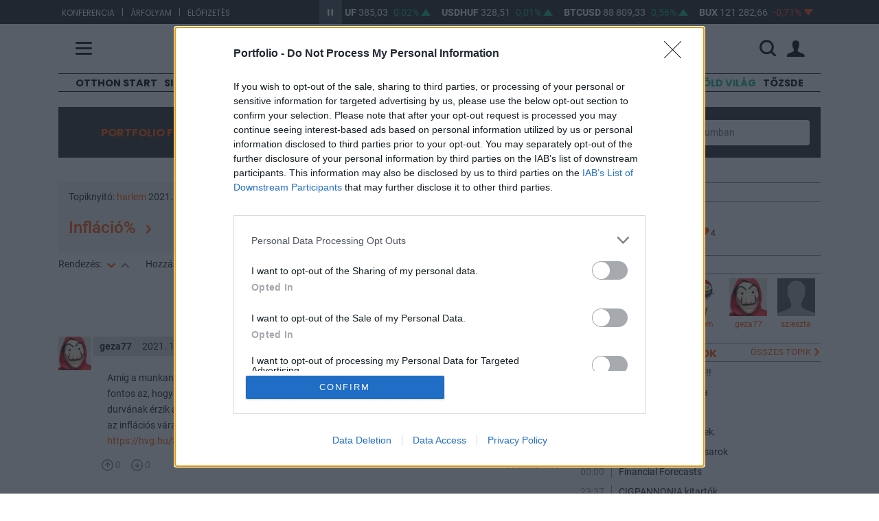

--- FILE ---
content_type: text/html; charset=UTF-8
request_url: https://forum.portfolio.hu/topics/inflacio/38982
body_size: 207328
content:
<!doctype html>
<html lang="hu">
<head>
	<meta charset="utf-8">
	<meta http-equiv="X-UA-Compatible" content="IE=edge">
	<meta name="viewport" content="width=device-width, initial-scale=1">
	<meta name="csrf-token" content="bvKVn0PCelXJ31ayZizZlESEmwDrGP6iiTMRC6tX">
	<title>Infláció% | Portfolio.hu</title>
	<meta name="description" content="Ez Portfolio.hu fórumának Infláció% topikja. Csatlakozz, és oszd meg véleményed más befektetőkkel.">

    <!-- Styles -->
	<link href="/assets/css/app.css?id=e867bda713834cfcc5e99a7af202d092" rel="stylesheet">
			<link rel="stylesheet" href="https://assets.portfolio.hu/css/menu.css?id=55b616ccdfaeb1ed58916cb7cc7f5b20">

	<!-- Scripts -->
	<!-- InMobi Choice. Consent Manager Tag v3.0 (for TCF 2.2) -->
<script type="text/javascript" async=true>
(function() {
  var host = 'portfolio.hu';
  var element = document.createElement('script');
  var firstScript = document.getElementsByTagName('script')[0];
  var url = 'https://cmp.inmobi.com'
    .concat('/choice/', 'XgSMD-LqxuxFC', '/', host, '/choice.js?tag_version=V3');
  var uspTries = 0;
  var uspTriesLimit = 3;
  element.async = true;
  element.type = 'text/javascript';
  element.src = url;

  firstScript.parentNode.insertBefore(element, firstScript);

  function makeStub() {
    var TCF_LOCATOR_NAME = '__tcfapiLocator';
    var queue = [];
    var win = window;
    var cmpFrame;

    function addFrame() {
      var doc = win.document;
      var otherCMP = !!(win.frames[TCF_LOCATOR_NAME]);

      if (!otherCMP) {
        if (doc.body) {
          var iframe = doc.createElement('iframe');

          iframe.style.cssText = 'display:none';
          iframe.name = TCF_LOCATOR_NAME;
          doc.body.appendChild(iframe);
        } else {
          setTimeout(addFrame, 5);
        }
      }
      return !otherCMP;
    }

    function tcfAPIHandler() {
      var gdprApplies;
      var args = arguments;

      if (!args.length) {
        return queue;
      } else if (args[0] === 'setGdprApplies') {
        if (
          args.length > 3 &&
          args[2] === 2 &&
          typeof args[3] === 'boolean'
        ) {
          gdprApplies = args[3];
          if (typeof args[2] === 'function') {
            args[2]('set', true);
          }
        }
      } else if (args[0] === 'ping') {
        var retr = {
          gdprApplies: gdprApplies,
          cmpLoaded: false,
          cmpStatus: 'stub'
        };

        if (typeof args[2] === 'function') {
          args[2](retr);
        }
      } else {
        if(args[0] === 'init' && typeof args[3] === 'object') {
          args[3] = Object.assign(args[3], { tag_version: 'V3' });
        }
        queue.push(args);
      }
    }

    function postMessageEventHandler(event) {
      var msgIsString = typeof event.data === 'string';
      var json = {};

      try {
        if (msgIsString) {
          json = JSON.parse(event.data);
        } else {
          json = event.data;
        }
      } catch (ignore) {}

      var payload = json.__tcfapiCall;

      if (payload) {
        window.__tcfapi(
          payload.command,
          payload.version,
          function(retValue, success) {
            var returnMsg = {
              __tcfapiReturn: {
                returnValue: retValue,
                success: success,
                callId: payload.callId
              }
            };
            if (msgIsString) {
              returnMsg = JSON.stringify(returnMsg);
            }
            if (event && event.source && event.source.postMessage) {
              event.source.postMessage(returnMsg, '*');
            }
          },
          payload.parameter
        );
      }
    }

    while (win) {
      try {
        if (win.frames[TCF_LOCATOR_NAME]) {
          cmpFrame = win;
          break;
        }
      } catch (ignore) {}

      if (win === window.top) {
        break;
      }
      win = win.parent;
    }
    if (!cmpFrame) {
      addFrame();
      win.__tcfapi = tcfAPIHandler;
      win.addEventListener('message', postMessageEventHandler, false);
    }
  };

  makeStub();

  var uspStubFunction = function() {
    var arg = arguments;
    if (typeof window.__uspapi !== uspStubFunction) {
      setTimeout(function() {
        if (typeof window.__uspapi !== 'undefined') {
          window.__uspapi.apply(window.__uspapi, arg);
        }
      }, 500);
    }
  };

  var checkIfUspIsReady = function() {
    uspTries++;
    if (window.__uspapi === uspStubFunction && uspTries < uspTriesLimit) {
      console.warn('USP is not accessible');
    } else {
      clearInterval(uspInterval);
    }
  };

  if (typeof window.__uspapi === 'undefined') {
    window.__uspapi = uspStubFunction;
    var uspInterval = setInterval(checkIfUspIsReady, 6000);
  }
})();
</script>
<!-- End InMobi Choice. Consent Manager Tag v3.0 (for TCF 2.2) -->	<script async src="https://securepubads.g.doubleclick.net/tag/js/gpt.js"></script>
<script async src="https://hosting.gemius.hu/portfolio/gpt/gpt-pf.js"></script>
<script type="text/javascript" src="//indexhu.adocean.pl/files/js/ado.js"></script>
    <script type="text/javascript">
    /* (c)AdOcean 2003-2021 */
            if(typeof ado!=="object"){ado={};ado.config=ado.preview=ado.placement=ado.master=ado.slave=function(){};}
            ado.config({mode: "old", xml: false, consent: true, characterEncoding: true, attachReferrer: true, fpc: "auto" , defaultServer:"indexhu.adocean.pl" ,cookieDomain:"SLD"});
            ado.preview({enabled: true});
    </script>

            <script type="text/javascript">
            /* (c)AdOcean 2003-2024, MASTER: portfolio.desktop.forum */
            ado.master({id: 'vimRrWYHbJw3i9H8AhDuJTo7IrJr5F5scyzA.nWjBGf.07', server: 'indexhu.adocean.pl' });
        </script>
    
    
    <!-- Analytics: portfolio.hu -->
    <script>
        (function(i,s,o,g,r,a,m){i['GoogleAnalyticsObject']=r;i[r]=i[r]||function(){
                (i[r].q=i[r].q||[]).push(arguments)},i[r].l=1*new Date();a=s.createElement(o),
            m=s.getElementsByTagName(o)[0];a.async=1;a.src=g;m.parentNode.insertBefore(a,m)
        })(window,document,'script','//www.google-analytics.com/analytics.js','ga');
        ga('create', 'UA-2101160-1', 'auto');
        ga('require', 'displayfeatures');
        ga('require', 'linkid', 'linkid.js');
        ga('send', 'pageview');
    </script>
    <!-- Facebook Pixel Code -->
    <script>
        !function(f,b,e,v,n,t,s){if(f.fbq)return;n=f.fbq=function(){n.callMethod?
            n.callMethod.apply(n,arguments):n.queue.push(arguments)};if(!f._fbq)f._fbq=n;
            n.push=n;n.loaded=!0;n.version='2.0';n.queue=[];t=b.createElement(e);t.async=!0;
            t.src=v;s=b.getElementsByTagName(e)[0];s.parentNode.insertBefore(t,s)}(window,
            document,'script','//connect.facebook.net/en_US/fbevents.js');
        fbq('init', '1722858324617929');
        fbq('track', "PageView");</script>
    <noscript><img height="1" width="1" style="display:none" src="https://www.facebook.com/tr?id=1722858324617929&ev=PageView&noscript=1"/></noscript>
    <!-- End Facebook Pixel Code -->

		<script>
		const URL_INFOPANEL = 'https://www.portfolio.hu/arfolyam/{:ticker}/{:name}';
		const EXCHANGE_SHEET_CONFIG = {"B\u00c9T":{"instruments":["MOL","OTP","RICHTER","MTELEKOM","MASTERPLAST","4IG","OPUS","ANY","APPENINN","AUTOWALLIS","CIGPANNONIA","DUNAHOUSE","GSPARK","ALTEO","PANNERGY","RABA","MBHJB","WABERERS"],"statistics":"\/arfolyamlepedo\/bet-statistics","footer":""},"Indexek":{"instruments":["BUX","CETON","BGER40","BAUT20","BUS500","BUS30","BUSTECH100","BJAP225","BSWISS20","BIT40","BFRA40","BDUTCH25","BESP35"],"footer":""},"Deviza":{"instruments":["EURHUF","USDHUF","GBPHUF","CHFHUF","PLNHUF","CZKHUF","EURUSD","EURCHF","USDJPY","GBPUSD","EURJPY","EURGBP","EURTRY","EURRUB","USDTRY","USDRUB"],"footer":""},"Kripto":{"instruments":["BTCUSD","BTCEUR","BCHUSD","XRPUSD","ETHEUR","ETHUSD","ETCUSD","LTCUSD","LTCEUR","ADAUSD","DASHUSD","LUNAUSD","SOLUSD","UNIUSD","XMRUSD","XRPUSD"],"footer":""}};
	</script>
	<script src="/assets/js/app.js?id=8ff51301e1c7b5bdd478eaa38c015141"></script>
</head>
<body>
			<section class="arfolyam">
    <div class="container">
        <div class="row">
            <div class="col-lg-4 hidden-md-down links">
                            <ul>
                                                                    <li><a href="https://www.portfolio.hu/rendezvenyek" target="_blank">Konferencia</a></li>
                        <li>|</li>                                                                    <li><a href="https://terminal.portfolio.hu" target="_blank">Árfolyam</a></li>
                        <li>|</li>                                                                    <li><a href="https://profil.portfolio.hu/elofizetes/csomagok" target="_blank">Előfizetés</a></li>
                                                            </ul>
            </div>
            <div class="col-lg-8 col-md-12">
                <div id="exchangeStripe">
    <a href="javascript:void(0)" class="btn-start-stop play"></a>
    <div class="exchangeStripe">
        <div class="mover stopped paused">
                            <a href="https://www.portfolio.hu/arfolyam/EURHUF/EURHUF" class="nav-item index" data-ticker="EURHUF">
                    <span class="name">EURHUF</span>
                    <span class="price"></span>
                    <span class="change"></span>
                    <span class="change-arrow"></span>
                </a>
                            <a href="https://www.portfolio.hu/arfolyam/USDHUF/USDHUF" class="nav-item index" data-ticker="USDHUF">
                    <span class="name">USDHUF</span>
                    <span class="price"></span>
                    <span class="change"></span>
                    <span class="change-arrow"></span>
                </a>
                            <a href="https://www.portfolio.hu/arfolyam/BTCUSD/BTCUSD" class="nav-item index" data-ticker="BTCUSD">
                    <span class="name">BTCUSD</span>
                    <span class="price"></span>
                    <span class="change"></span>
                    <span class="change-arrow"></span>
                </a>
                            <a href="https://www.portfolio.hu/arfolyam/BUX/BUX" class="nav-item index" data-ticker="BUX">
                    <span class="name">BUX</span>
                    <span class="price"></span>
                    <span class="change"></span>
                    <span class="change-arrow"></span>
                </a>
                            <a href="https://www.portfolio.hu/arfolyam/OTP/OTP" class="nav-item index" data-ticker="OTP">
                    <span class="name">OTP</span>
                    <span class="price"></span>
                    <span class="change"></span>
                    <span class="change-arrow"></span>
                </a>
                            <a href="https://www.portfolio.hu/arfolyam/MOL/MOL" class="nav-item index" data-ticker="MOL">
                    <span class="name">MOL</span>
                    <span class="price"></span>
                    <span class="change"></span>
                    <span class="change-arrow"></span>
                </a>
                            <a href="https://www.portfolio.hu/arfolyam/RICHTER/RICHTER" class="nav-item index" data-ticker="RICHTER">
                    <span class="name">RICHTER</span>
                    <span class="price"></span>
                    <span class="change"></span>
                    <span class="change-arrow"></span>
                </a>
                            <a href="https://www.portfolio.hu/arfolyam/MASTERPLAST/MASTERPLAST" class="nav-item index" data-ticker="MASTERPLAST">
                    <span class="name">MASTERPLAST</span>
                    <span class="price"></span>
                    <span class="change"></span>
                    <span class="change-arrow"></span>
                </a>
                            <a href="https://www.portfolio.hu/arfolyam/MTELEKOM/MTELEKOM" class="nav-item index" data-ticker="MTELEKOM">
                    <span class="name">MTELEKOM</span>
                    <span class="price"></span>
                    <span class="change"></span>
                    <span class="change-arrow"></span>
                </a>
                            <a href="https://www.portfolio.hu/arfolyam/OPUS/OPUS" class="nav-item index" data-ticker="OPUS">
                    <span class="name">OPUS</span>
                    <span class="price"></span>
                    <span class="change"></span>
                    <span class="change-arrow"></span>
                </a>
                    </div>
    </div>
</div>


            </div>
        </div>
    </div>
</section>


<header class="py-3 pf-header pf-white">
	<div class="container">
		<div class="row align-items-center">
			<div class="col-3 col-md-4 col-lg-4">
				<span class="hamb" title="Menü">
					<span class="icon-menu"></span>
				</span>
			</div>
			<div class="col-6 col-md-4 col-lg-4 text-center">
				<a href="https://www.portfolio.hu ">
					<img src="https://assets.portfolio.hu/images/portfolio_black.svg" class="pf-logo logo-light img-fluid" title="Portfolio.hu" alt="Portfolio.hu">
					<img src="https://assets.portfolio.hu/images/portfolio_white.svg" class="pf-logo logo-dark img-fluid" title="Portfolio.hu" alt="Portfolio.hu">
				</a>
			</div>
			<div class="col-3 col-md-4 col-lg-4 ps-0">
				<div class="pf-header-icons d-flex justify-content-end align-items-center">
					<div class="d-flex w-100">
						<form class="d-flex justify-content-end align-items-center" id="header-search-form" action="https://www.portfolio.hu/kereses" method="get">
							<div class="d-none d-lg-flex w-100">
								<div class="flex-grow-1 pe-3">
									<input type="text" class="searchinput" id="q" name="q" value="" placeholder="Keresés" class="w-100">
								</div>
							</div>
							<span title="Keresés" class="d-flex">
								<i id="searchbutton" class="icon-search"></i>
							</span>
						</form>
						<div class="d-flex justify-content-end align-items-center">
							<span class="dropdown mode-dropdown" >
								<div class="theme-menu-icon d-flex align-items-center" data-bs-toggle="dropdown" role="button" aria-haspopup="true" aria-expanded="false" data-bs-offset="-165,12">
									<i class="icon-light_mode "></i>
									<i class="icon-dark_mode "></i>
									<i class="icon-automatic "></i>
								</div>
								<ul class="dropdown-menu">
									<li><b>Megjelenítés</b></li>
									<li>
										<label class="mode-dropdown-item theme-light-radio" name="theme-radio">
											<input type="radio" class="theme-light-radio" name="theme-radio">Világos téma
										</label>
									</li>
									<li>
										<label class="mode-dropdown-item theme-dark-radio" name="theme-radio">
											<input type="radio" class="theme-dark-radio"name="theme-radio">Sötét téma
										</label>
									</li>
									<li>
										<label class="mode-dropdown-item theme-auto-radio" name="theme-radio">
											<input type="radio" class="theme-auto-radio" name="theme-radio">Automatikus
										</label>
									</li>
								</ul>
							</span>
						</div>
					</div>

					<div class="user-icons">
													<span id="login-menu" data-logged="false">
								<a class="loginbtn d-flex" href="https://profil.portfolio.hu/belepes?formview=1&amp;lang=hu&amp;currentpage=https%3A%2F%2Fforum.portfolio.hu%2Ftopics%2Finflacio%2F38982" role="button" id="login-link" data-toggle="dropdown" data-bs-toggle="dropdown" aria-haspopup="true" aria-expanded="false" data-bs-offset="25,23">
									<i class="icon-profil"></i>
								</a>
								<div class="dropdown-menu dropdown-menu-end loginform-holder" aria-labelledby="dropdownMenuLink" id="login-dropdown">
									<div class="login-loader">
										<div class="lds-spinner"><div></div><div></div><div></div><div></div><div></div><div></div><div></div><div></div><div></div><div></div><div></div><div></div></div>
									</div>
								</div>
							</span>
							<script>
								document.getElementById("login-dropdown").addEventListener("click", function(event){
									event.stopPropagation();
								});
							</script>
											</div>
				</div>
			</div>
		</div>
	</div>
	<nav class="pf-sheet">
	<div class="container pb-4 pb-sm-0">
		<div class="row">
			<div class="col-12">
				<div class="mb-4 mt-3 promo-bar d-md-block d-none">
					<a href="https://profil.portfolio.hu/portfolio-signature/csomagok" target="_blank" class="d-flex column-gap-2 align-items-center justify-content-center pxl-14">
						<div class="font-poppins"><b>PORTFOLIO SIGNATURE</b></div>
						<div class="d-none d-sm-block">|</div>
						<div class="d-none d-sm-block">Egyedi hírek, elemzések, exkluzív közösség</div>
						<i class="pxl-10 orange-text icon-arrow_right fs-06"></i>
					</a>
				</div>
				<div class="row mb-4 mt-3 mode-bar d-block d-md-none">
					<div class="theme-wrapper d-flex align-items-center justify-content-center">
						<div class="col-4 mode-btn theme-light">
							<i class="icon-light_mode"></i>
							<span>Világos&nbsp;téma</span>
						</div>
						<div class="col-4 mode-btn theme-dark">
							<i class="icon-dark_mode"></i>
							<span>Sötét&nbsp;téma</span>
						</div>
						<div class="col-4 mode-btn theme-auto">
							<i class="icon-automatic"></i>
							<span>Automatikus</span>
						</div>
					</div>
				</div>

				<div class="d-flex justify-content-between flex-column flex-sm-row sheet-gap">
					<div class="flex1 d-flex flex-column flex-lg-row sheet-gap">
						<div class="flex1 d-flex flex-column sheet-gap">
							<div data-place="rovatok" class="box h-100">
								<div class="sheet-header noarrow">Rovatok</div>
								<ul>
									
									<li class="d-block d-md-none"><a href="https://www.portfolio.hu/frisshirek">Friss hírek</a></li>
																			<li><a href="https://www.portfolio.hu/cimke/Otthon Start" data-link="Otthon Start">Otthon Start</a></li>
																			<li><a href="https://www.portfolio.hu/portfolio-signature" data-link="Signature">Signature</a></li>
																			<li><a href="https://www.portfolio.hu/cimke/orosz-ukrán%20háború" data-link="Háború">Háború</a></li>
																			<li><a href="https://www.portfolio.hu/befektetes" data-link="Befektetés">Befektetés</a></li>
																			<li><a href="https://www.portfolio.hu/bank" data-link="Bank">Bank</a></li>
																			<li><a href="https://www.portfolio.hu/deviza" data-link="Deviza">Deviza</a></li>
																			<li><a href="https://www.portfolio.hu/gazdasag" data-link="Gazdaság">Gazdaság</a></li>
																			<li><a href="https://www.portfolio.hu/global" data-link="Globál">Globál</a></li>
																			<li><a href="https://www.portfolio.hu/bruxinfo" data-link="Bruxinfo">Bruxinfo</a></li>
																			<li><a href="https://www.portfolio.hu/uzlet" data-link="Üzlet">Üzlet</a></li>
																			<li><a href="https://www.portfolio.hu/ingatlan" data-link="Ingatlan">Ingatlan</a></li>
																		<li><a href="https://www.portfolio.hu/podcast">Podcast</a></li>
									<li><a href="https://www.portfolio.hu/video">Videó</a></li>
									<li><a href="https://www.portfolio.hu/galeria">Galéria</a></li>
									<li><a href="https://www.portfolio.hu/premium" class="orange-text"><strong>Prémium cikkek</strong></a></li>
									
																			<li class="d-block d-md-none">
											<a class="green-text" href="/cimke/Zöld világ">Zöld világ</a>
										</li>
																			<li class="d-block d-md-none">
											<a class="" href="/cimke/Tőzsde">Tőzsde</a>
										</li>
																	</ul>
							</div>
						</div>
						<div class="flex1 d-flex flex-column sheet-gap">
							<div data-place="velemeny" class="box">
								<div class="sheet-header noarrow d-none d-sm-block">Vélemény</div>
								<ul>
									<li><a href="https://www.portfolio.hu/elemzes">Elemzés</a></li>
									<li><a href="https://www.portfolio.hu/interju">Interjú</a></li>
									<li><a href="https://www.portfolio.hu/on-the-other-hand">On the other hand</a></li>
									<li><a href="https://www.portfolio.hu/krtk">KRTK blog</a></li>
								</ul>
							</div>
							<div data-place="portfoliocsoport" class="box">
								<div class="sheet-header"><a href="http://portfoliocsoport.hu/">Portfolio csoport</a></div>
								<ul>
									<li><a href="https://www.portfolio.hu/en" class="orange-text"><strong>Portfolio English Edition</strong></a></li>
									<li><a href="https://portfoliocsoport.hu/karrier">Karrier</a></li>
									<li><a href="https://www.penzcentrum.hu/">Pénzcentrum</a></li>
									<li><a href="https://www.penzcentrum.hu/sporteredmenyek">Sportonline</a></li>
									<li><a href="https://www.hellovidek.hu/">Hellovidék</a></li>
									<li><a href="https://www.agrarszektor.hu/">Agrárszektor</a></li>
									<li><a href="https://portfoliocsoport.hu/mediaajanlat" class="orange-text"><strong>Médiaajánlat</strong></a></li>
								</ul>

							</div>
						</div>
					</div>
					<div class="flex1 d-flex flex-column flex-lg-row sheet-gap">
						<div class="flex1 d-flex flex-column sheet-gap">
							<div data-place="konferencia" class="box">
								<div class="sheet-header"><a href="https://www.portfolio.hu/rendezvenyek/">Konferencia</a></div>
								<ul class="d-none d-sm-block">
									<li><a href="https://www.portfolio.hu/rendezvenyek/ingatlan">Ingatlan</a></li>
									<li><a href="https://www.portfolio.hu/rendezvenyek/agrar">Agrár</a></li>
									<li><a href="https://www.portfolio.hu/rendezvenyek/gazdasag">Gazdaság</a></li>
									<li><a href="https://www.portfolio.hu/rendezvenyek/penzugy">Pénzügy</a></li>
									<li><a href="https://www.portfolio.hu/rendezvenyek/energia">Energia</a></li>
									<li><a href="https://www.portfolio.hu/rendezvenyek/it">IT</a></li>
									<li><a href="https://www.portfolio.hu/rendezvenyek/kkv">KKV</a></li>
									<li><a href="https://www.portfolio.hu/rendezvenyek/klub">Klubok</a></li>
									<li><a href="https://portfoliolakas.hu/">Lakás Kiállítás</a></li>
									<li><a href="https://www.portfolio.hu/rendezvenyek/szponzoracio" class="orange-text"><strong>Szponzoráció</strong></a></li>
								</ul>
							</div>
							<div data-place="trader" class="box">
								<div class="sheet-header"><a href="https://www.portfolio.hu/investmentservices">Investment Services</a></div>
								<ul class="d-none d-sm-block">
									<li><a href="https://www.portfolio.hu/investmentservices/oktatas">Oktatás</a></li>
									<li><a href="https://www.portfolio.hu/investmentservices/tanacsado-kozpont">Tanácsadó központ</a></li>
									<li><a class="orange-text" href="https://www.portfolio.hu/investmentservices/portfolio-private-investments" target="_blank"><strong>Private Investment Services</strong></a></li>
								</ul>
							</div>
						</div>
						<div class="flex1 d-flex flex-column sheet-gap">
							<div data-place="arfolyam" class="box">
								<div class="sheet-header"><a href="https://terminal.portfolio.hu/tozsde-arfolyamok/bet">Árfolyam, adat</a></div>
								<ul class="d-none d-sm-block">
									<li><a href="https://terminal.portfolio.hu">Árfolyam</a></li>
									<li><a href="https://www.portfolio.hu/befektetesi-alapok">Befektetésialap-kereső</a></li>
									<li><a href="https://www.portfolio.hu/adatletoltes">Adatletöltés</a></li>
									<li><a href="https://profil.portfolio.hu/elofizetes/csomagok" class="orange-text"><strong>Előfizetés</strong></a></li>
								</ul>
							</div>
							<div data-place="szolgaltatas" class="box">
								<div class="sheet-header noarrow">Szolgáltatás</div>
								<ul>
									<li><a href="https://www.portfolio.hu/app" class="orange-text"><strong>Mobilapp</strong></a></li>
									<li><a href="https://forum.portfolio.hu">Fórum</a></li>
									<li><a href="https://www.portfolio.hu/allashirdetesek" class="orange-text"><strong>Álláshirdetés</strong></a></li>
									<li><a href="https://www.penzcentrum.hu/kalkulator/" target="_blank">Kalkulátor</a></li>
									<li><a href="https://www.portfolio.hu/konyv">Könyvesbolt</a></li>
								</ul>
							</div>
						</div>
					</div>
				</div>
			</div>
		</div>
	</div>
	<div class="container d-none d-sm-block mt-0 mt-sm-5 mb-3">
		<div class="line-horizontal d-none d-xl-block">&nbsp;</div>
		<div data-position-id="MenuSheetArticlesBlock" class="grid-block menu-sheet-articles-block">
    
    <div class="articles-2">
                    <article class="grid-slot article article-list-item d-flex align-items-center flex-md-row flex-column img-35" data-article-id="812219">
    <div class="article-image">
                    <a href="https://www.portfolio.hu/befektetes/20260120/voros-riasztas-amerikaban-a-kotvenypiac-ujra-leckeztetni-keszul-trumpot-812219">
                <picture class="position-relative">
    <source srcset="https://cdn.portfolio.hu/articles/images-xl/g/e/t/gettyimages-1206615949-valsag-krizis-kockazat-feszultseg-bizonytalansag-osszeomlas-stressz-800963.jpg" media="(min-width: 1500px)" type="image/jpeg">
<source srcset="https://cdn.portfolio.hu/articles/images-lg/g/e/t/gettyimages-1206615949-valsag-krizis-kockazat-feszultseg-bizonytalansag-osszeomlas-stressz-800963.jpg" media="(min-width: 1125px)" type="image/jpeg">
<source srcset="https://cdn.portfolio.hu/articles/images-md/g/e/t/gettyimages-1206615949-valsag-krizis-kockazat-feszultseg-bizonytalansag-osszeomlas-stressz-800963.jpg" media="(min-width: 730px)" type="image/jpeg">
<source srcset="https://cdn.portfolio.hu/articles/images-sm/g/e/t/gettyimages-1206615949-valsag-krizis-kockazat-feszultseg-bizonytalansag-osszeomlas-stressz-800963.jpg" media="(min-width: 375px)" type="image/jpeg">
<source srcset="https://cdn.portfolio.hu/articles/images-xs/g/e/t/gettyimages-1206615949-valsag-krizis-kockazat-feszultseg-bizonytalansag-osszeomlas-stressz-800963.jpg" media="" type="image/jpeg">
<img src="https://cdn.portfolio.hu/articles/images-xs/g/e/t/gettyimages-1206615949-valsag-krizis-kockazat-feszultseg-bizonytalansag-osszeomlas-stressz-800963.jpg" loading="lazy" alt="Vörös riasztás Amerikában: a kötvénypiac újra leckéztetni készül Trumpot">
</picture>
            </a>
            </div>
    <div class="article-content">
                    <span class="badge">
                                  <a href="https://www.portfolio.hu/portfolio-signature">Signature</a>
                            </span>
                <h3 class="title"><a href="https://www.portfolio.hu/befektetes/20260120/voros-riasztas-amerikaban-a-kotvenypiac-ujra-leckeztetni-keszul-trumpot-812219">Vörös riasztás Amerikában: a kötvénypiac újra leckéztetni készül Trumpot</a></h3>
                    <p class="abstract ">2025 áprilisában egyszer már helyre tette.</p>
            </div>
</article>
                    <article class="grid-slot article article-list-item d-flex align-items-center flex-md-row flex-column img-35" data-article-id="812171">
    <div class="article-image">
                    <a href="https://www.portfolio.hu/podcast/20260120/toresponthoz-ert-a-nato-jovoje-trump-tamadasba-lendult-most-dol-el-mi-lesz-gronland-sorsa-812171">
                <picture class="position-relative">
    <source srcset="https://cdn.portfolio.hu/articles/images-lg/g/i/_/gi-cimlap-1500x844-06-801052.jpg" media="(min-width: 1125px)" type="image/jpeg">
<source srcset="https://cdn.portfolio.hu/articles/images-md/g/i/_/gi-cimlap-1500x844-06-801052.jpg" media="(min-width: 730px)" type="image/jpeg">
<source srcset="https://cdn.portfolio.hu/articles/images-sm/g/i/_/gi-cimlap-1500x844-06-801052.jpg" media="(min-width: 375px)" type="image/jpeg">
<source srcset="https://cdn.portfolio.hu/articles/images-xs/g/i/_/gi-cimlap-1500x844-06-801052.jpg" media="" type="image/jpeg">
<img src="https://cdn.portfolio.hu/articles/images-xs/g/i/_/gi-cimlap-1500x844-06-801052.jpg" loading="lazy" alt="Törésponthoz ért a NATO jövője: Trump támadásba lendült – Most dől el, mi lesz Grönland sorsa ">
</picture>
            </a>
            </div>
    <div class="article-content">
                    <span class="badge">
                                  <a href="https://www.portfolio.hu/podcast">Podcast Lab</a>
                            </span>
                <h3 class="title"><a href="https://www.portfolio.hu/podcast/20260120/toresponthoz-ert-a-nato-jovoje-trump-tamadasba-lendult-most-dol-el-mi-lesz-gronland-sorsa-812171">Törésponthoz ért a NATO jövője: Trump támadásba lendült – Most dől el, mi lesz Grönland <span class="text-nowrap">sorsa <i class="icon-podcast title_icon"></i></span></a></h3>
                    <p class="abstract ">Első évfordulóját ünnepli Trump második elnöksége.</p>
            </div>
</article>
            </div>

    </div>

	</div>

</nav>
<script>
var menuSheet = {
    visible: false,
    init: function() {
        //Menü gombra kattintáskor
        $("header .hamb").click(function() {
            menuSheet.toggle();
        });
        //Menü bezárása ESC-el
        $(document).keyup(function(e) {
            if (e.key === "Escape" && menuSheet.visible) {
                menuSheet.toggle();
            }
        });
    },
    toggle: function() {
        var visible  = this.visible;
        this.visible = !this.visible;
        if (visible) {
            this.closeSheet();
        } else {
            this.openSheet();
        }
    },
    //bezárás
    closeSheet: function() {
        $('.pf-sheet').slideToggle(400, function(){
            menuSheet.sheet()
                .logo()
                .header()
                .icon();
        });
    },
    //nyitás
    openSheet: function() {
        this.sheet()
            .logo()
            .header()
            .icon();

        $('.pf-sheet').slideToggle(400);
    },
    // grafikai elemek
    sheet: function() {
        $('.pf-menu').css('visibility', this.visible ? 'hidden' : 'visible');
        return this;
    },
    logo: function() {
		if($('html').attr('data-theme') == 'dark'){
			var color = 'white';
		} else if($('html').attr('data-theme') == 'light' && this.visible){
			var color = 'white';
		} else {
			var color = 'black';
		}
        $('.pf-logo').attr({'src':'https://assets.portfolio.hu/images/portfolio_' + color + '.svg'});
        return this;
    },
    header: function() {
        var rem, add;
        if (this.visible) {
            rem = 'pf-white';
            add = 'pf-black';
        } else {
            rem = 'pf-black';
            add = 'pf-white';
        }
        $('.pf-header').removeClass(rem).addClass(add);
        return this;
    },
    icon: function () {
        $('.hamb').html('<span class="icon-' + (this.visible ? 'close' : 'menu')+ '"></span>');
        return this;
    }
};
menuSheet.init();
</script>
</header>
<div class="container d-none d-lg-block d-xl-block">
	<div class="row">
		<div class="col-12">
			<div class="pf-menu">
				<ul>
									<li>
						<a class="" href="https://www.portfolio.hu/cimke/Otthon Start">Otthon Start</a>
					</li>
									<li>
						<a class="" href="https://www.portfolio.hu/portfolio-signature">Signature</a>
					</li>
									<li>
						<a class="" href="https://www.portfolio.hu/cimke/orosz-ukrán%20háború">Háború</a>
					</li>
									<li>
						<a class="" href="https://www.portfolio.hu/befektetes">Befektetés</a>
					</li>
									<li>
						<a class="" href="https://www.portfolio.hu/bank">Bank</a>
					</li>
									<li>
						<a class="" href="https://www.portfolio.hu/deviza">Deviza</a>
					</li>
									<li>
						<a class="" href="https://www.portfolio.hu/gazdasag">Gazdaság</a>
					</li>
									<li>
						<a class="" href="https://www.portfolio.hu/global">Globál</a>
					</li>
									<li>
						<a class="" href="https://www.portfolio.hu/bruxinfo">Bruxinfo</a>
					</li>
									<li>
						<a class="" href="https://www.portfolio.hu/uzlet">Üzlet</a>
					</li>
									<li>
						<a class="" href="https://www.portfolio.hu/ingatlan">Ingatlan</a>
					</li>
													<li>
						<a class="green-text" href="/cimke/Zöld világ">Zöld világ</a>
					</li>
									<li>
						<a class="" href="/cimke/Tőzsde">Tőzsde</a>
					</li>
								</ul>
			</div>
		</div>
	</div>
</div>

	<section class="content container">
		<div class="forumOperations pt-2 pb-2 pt-lg-4 pb-lg-3">
			<div class="innerContent">
				<div class="row">
					<div class="col-lg-3 col-md-12 text-center">
						<h2><a href="/">PORTFOLIO FORUM</a></h2>
					</div>
					<div class="col-lg-3 col-sm-6 col-md-4 mb-2 pl-lg-0 ">
						<a class="btn btn-grey" href="#" data-toggle="collapse" data-target=".filter.collapse">Topikok szűrése <i class="icon-arrow_down"></i></a>
					</div>
					<div class="col-lg-3 col-sm-6 col-md-4 mb-2 pl-lg-0 ">
						<a class="btn btn-grey" href="https://forum.portfolio.hu/new/topic">Új téma hozzáadása <i class="icon-plus"></i></a>
					</div>
					<div class="col-lg-3 col-md-4 pl-lg-0 hidden-xs topSearch">
						<form method="POST" action="https://forum.portfolio.hu/search" accept-charset="UTF-8"><input name="_token" type="hidden" value="bvKVn0PCelXJ31ayZizZlESEmwDrGP6iiTMRC6tX">
						<div class="input-group" data-toggle="collapse"
							data-target=".search.collapse">
							<span class="input-group-addon"><i class="icon-search" aria-hidden="true"></i></span>
							<input placeholder="Keresés a fórumban" name="search" type="text">
						</div>
						</form>
					</div>
				</div>
			</div>

    		<div class="collapse filter">
    			<div class="linkGroupTop">
    				<div class="row">
    					<div class="col-12 offset-md-2 col-md-10 pl-md-0 leftButtons">
    						<div class="row">
    							<div class="col-md-3 col-xs-6">
    								<a class="" href="https://forum.portfolio.hu/topics">Minden topik</a>
    							</div>
    							    							<div class="col-md-3 col-xs-6">
    								<a href="https://forum.portfolio.hu/topics/category/gazdasag/k_3">Gazdaság</a>
    							</div>
    							    							<div class="col-md-3 col-xs-6">
    								<a href="https://forum.portfolio.hu/topics/category/befektetes/k_5">Befektetés</a>
    							</div>
    							    							<div class="col-md-3 col-xs-6">
    								<a href="https://forum.portfolio.hu/topics/category/allampapir/m_31">Állampapír</a>
    							</div>
    							    							<div class="col-md-3 col-xs-6">
    								<a href="https://forum.portfolio.hu/topics/category/deviza/m_16">Deviza</a>
    							</div>
    							    							<div class="col-md-3 col-xs-6">
    								<a href="https://forum.portfolio.hu/topics/category/vallalatok/k_2">Vállalatok</a>
    							</div>
    							    							<div class="col-md-3 col-xs-6">
    								<a href="https://forum.portfolio.hu/topics/category/autok/m_62">Autók</a>
    							</div>
    							    							<div class="col-md-3 col-xs-6">
    								<a href="https://forum.portfolio.hu/topics/category/energia/m_5">Energia</a>
    							</div>
    							    							<div class="col-md-3 col-xs-6">
    								<a href="https://forum.portfolio.hu/topics/category/ingatlan/k_14">Ingatlan</a>
    							</div>
    							    							<div class="col-md-3 col-xs-6">
    								<a href="https://forum.portfolio.hu/topics/category/adozas/m_6">Adózás</a>
    							</div>
    							    							<div class="col-md-3 col-xs-6">
    								<a href="https://forum.portfolio.hu/topics/category/nyugdij/m_24">Nyugdíj</a>
    							</div>
    							    							<div class="col-md-3 col-xs-6">
    								<a href="https://forum.portfolio.hu/topics/category/kozelet/1003">Közélet</a>
    							</div>
    							    							<div class="col-md-3 col-xs-6">
    								<a href="https://forum.portfolio.hu/topics/category/budapest/1004">Budapest</a>
    							</div>
    							    							<div class="col-md-3 col-xs-6">
    								<a href="https://forum.portfolio.hu/topics/category/europai-unio/1005">Európai Unió</a>
    							</div>
    							    							<div class="col-md-3 col-xs-6">
    								<a href="https://forum.portfolio.hu/topics/category/hitelek/1006">Hitelek</a>
    							</div>
    							    						</div>
    					</div>
    				</div>
    			</div>
    		</div>
		</div>

			<div class="innerContent">
									<div class="bannerHolder text-center">
						<div id="adoceanindexhulfppckehkd"></div>
						<script type="text/javascript">
							/* (c)AdOcean 2003-2024, portfolio.desktop.forum.super_leaderboard_1 */
							ado.slave('adoceanindexhulfppckehkd', {myMaster: 'vimRrWYHbJw3i9H8AhDuJTo7IrJr5F5scyzA.nWjBGf.07' });
						</script>
					</div>
												<div class="row">

					<div class="col-lg-8 col-md-12 leftPage">    
    
    
    
    <div class="topic-head">
        <div class="row">
            <div class="col-md-12 mt-15">
                <div class="row">
                	<div class="pull-left col-10">
                		                            Topiknyitó:
                                                             <a target="_blank" class="userLink" href="https://forum.portfolio.hu/user/harlem">harlem</a>
	                    	                                            	2021. 10. 28. 22:14
                    </div>

                    <div class="pull-right col-2 text-right tofavorites">
                                                    <button title="Hozzáadás a kedvencekhez" class="addToFavorit"><i class="icon-save"></i></button>
                                            </div>


                </div>
                <div class="comment mt-0">
                    <h1 class="collapsed" data-toggle="collapse" data-target="#firstcomment">Infláció%&nbsp;&nbsp;<i class="icon-arrow_right" aria-hidden="true"></i><i class="icon-arrow_down" aria-hidden="true"></i></h1>
                                        <div id="firstcomment" class="collapse">
                    	                        	Ha van valakinek &eacute;p&iacute;t&#337; gondolata az infl&aacute;ci&oacute; optim&aacute;lis szintre hoz&aacute;si lehet&#337;s&eacute;g&eacute;r&#337;l itt nyugodtan k&ouml;zreadhatja.<br />
Mivel az infl&aacute;ci&oacute; elszaladt &eacute;rdemes lenne ism&eacute;t megzabol&aacute;zni..
                        
                        <div class="hidden-xs clearfix mt-3 footer">
                            <div class="float-left">
                            	<span class="greylink vote" data-hsz_id="7885338" data-user_id="251613" data-vote="1">
                                	<i title="tetszik" class="icon-upvote" aria-hidden="true"></i>
                                	<span>0</span>
                                </span>
                                &nbsp;&nbsp;&nbsp;
                                <span class="greylink vote" data-hsz_id="7885338" data-user_id="251613" data-vote="-1">
                                	<i title="nem tetszik" class="icon-downvote" aria-hidden="true"></i>
                                  	<span>0</span>
                                </span>
                                                            </div>
                            <div class="float-right newpost">
                                                                                                    <a href="https://forum.portfolio.hu/hozzaszolas/inflacio/38982/7885338" class="reply"><i class="icon-reply"></i> Válasz erre</a>
                                                            </div>
                        </div>
                    </div>
                </div>
            </div>
        </div>
    </div>
    <div class="topic-navigation">
            <div class="row">
                    <div class="col-4 col-md-2 pr-0 order">
                        Rendezés:
                        <a href="https://forum.portfolio.hu/topics/inflacio/38982" class="greylink active" title="Legfrissebb elöl"><i class="icon-arrow_down" aria-hidden="true"></i></a>
                        <a href="https://forum.portfolio.hu/topics/inflacio/38982?order=1" class="greylink " title="Legrégebbi elöl"><i class="icon-arrow_up" aria-hidden="true"></i></a>
                    </div>

                    <div class="col-8 col-md-6 limit">
                        <span class="d-none d-md-inline">Hozzászólások</span> <span class="perpage">oldalanként:</span>
                        <div class="btn-group" role="group">
                            <a href="https://forum.portfolio.hu/topics/inflacio/38982" class="greylink disabled active">20</a>
                            <a href="https://forum.portfolio.hu/topics/inflacio/38982?limit=40" class="greylink">40</a>
                            <a href="https://forum.portfolio.hu/topics/inflacio/38982?limit=60" class="greylink">60</a>
                            <a href="https://forum.portfolio.hu/topics/inflacio/38982?limit=80" class="greylink">80</a>
                            <a href="https://forum.portfolio.hu/topics/inflacio/38982?limit=100" class="greylink">100</a>
                        </div>
                    </div>

                    <div class="col-sx-12 col-md-4 text-center text-md-right mt-3 mt-md-0">
                    	                    </div>
            </div>
        <div class="row mt-4">
       		<div class="col-md-12 text-center">
                <ul class="pagination pagination-sm d-none d-sm-block">
            <li class="page-item  disabled">
                                    <span class="page-link">első</span>
                            </li>
            <li class="page-item  disabled">
                                    <span class="page-link">-10</span>
                            </li>
                                                                <li class="page-item  active">
                                                    <span class="page-link ">1</span>
                                            </li>
                                                                                <li class="page-item ">
                                                    <a class="page-link " href="https://forum.portfolio.hu/topics/inflacio/38982?oldal=2">2</a>
                                            </li>
                                                                                <li class="page-item ">
                                                    <a class="page-link " href="https://forum.portfolio.hu/topics/inflacio/38982?oldal=1">3</a>
                                            </li>
                                        <li class="page-item  disabled">
                                    <span class="page-link">+10</span>
                            </li>
            <li class="page-item ">
                                    <a class="page-link" href="https://forum.portfolio.hu/topics/inflacio/38982?oldal=1">utolsó</a>
                            </li>
        </ul>

        <div class="d-block d-sm-none text-center clearfix row">
            <ul class="pagination pagination-sm ">
                <li class="page-item  disabled">
                                            <span class="page-link"><i class="icon-arrow_left" aria-hidden="true"></i></span>
                                    </li>
                                                                                <li class="page-item  active">
                                                            <span class="page-link ">1</span>
                                                    </li>
                                                                                                    <li class="page-item ">
                                                            <a class="page-link " href="https://forum.portfolio.hu/topics/inflacio/38982?oldal=2">2</a>
                                                    </li>
                                                                                                    <li class="page-item ">
                                                            <a class="page-link " href="https://forum.portfolio.hu/topics/inflacio/38982?oldal=1">3</a>
                                                    </li>
                                                    <li class="page-item ">
                                            <a class="page-link" href="https://forum.portfolio.hu/topics/inflacio/38982?oldal=1">
                            <i class="icon-arrow_right" aria-hidden="true"></i>
                        </a>
                                    </li>
            </ul>
        </div>

                </div>
        </div
    </div>
</div>

                                                

        
                <a href="#" name="7924983"></a>
        <div class="comment">
            <div class="row">
               	                	                    <div class="col-md-1 col-2 pr-0 pt-1 avatar" data-content='
                        <div class="rankings text-left clearfix" style="padding-left: 0; margin-top: 0;">
                            <span title="tapasztalati rang"><i class="icon-expert" aria-hidden="true"></i> <span>4</span></span>
                            <div class="clearfix"></div>
                            <span title="aktivitási rang"><i class="icon-activity" aria-hidden="true"></i><span>3</span></span>
                            <div class="clearfix"></div>
                            <span title="népszerűségi rang"><i class="icon-popularity" aria-hidden="true"></i><span>4</span></span>
                        </div>' data-html="true" data-toggle="popover" data-placement="bottom" data-trigger="hover">
                	
                                                    <img src="https://forum.portfolio.hu/userimages/e7e7755c18f917c4e2a6407975a1c2ee.jpg" alt="geza77">
                                            </div>
                                <div class="col-md-11 col-10 pl-1" style="padding-top: 3px;">
                	<div class="head pb-md-1">
                        <div class="row">
                        	<div class="col-md-5 col-12 pl-4 pr-0 commentdata">
                        	  	                        	   		<a target="_blank" class="username pl-md-2" href="https://forum.portfolio.hu/user/geza77">geza77</a>
                        	   	                        		<span class="date pl-3" title="2021. 11. 25. 07:14">2021. 11. 25. 07:14</span>
                        	</div>
                            <div class="col-md-5 col-12 pl-4 pr-md-0 prevcomment">
                                                            </div>
                            <div class="col-md-2 d-none d-md-inline pl-4 pl-md-0 id">#64</div>
                        </div>
                    </div>
                 </div>
                 <div class="col-md-11 offset-md-1 col-12">
                    <div class="text">
                        <div>Am&iacute;g a munkan&eacute;lk&uuml;lis&eacute;gn&eacute;l vagy a gazdas&aacute;gi n&ouml;veked&eacute;sn&eacute;l csak a 
n&eacute;pszer&#369;s&eacute;gre hajt&oacute; politikusoknak fontos az, hogy mit &eacute;reznek az 
emberek, az infl&aacute;ci&oacute;t m&eacute;g jobban gerjesztheti az, ha sokan t&eacute;nyleg 
durv&aacute;nak &eacute;rzik az &aacute;remelked&eacute;st, ahogy az is, ha tov&aacute;bbra is nagy 
dr&aacute;gul&aacute;st v&aacute;rnak. Az infl&aacute;ci&oacute;&eacute;rz&eacute;kel&eacute;s &eacute;s az infl&aacute;ci&oacute;s v&aacute;rakoz&aacute;s eg&eacute;szen
 m&aacute;s, mint maga az infl&aacute;ci&oacute;, &eacute;s gyakran m&eacute;g fontosabbak is.<br><a href="https://hvg.hu/360/20211124_egy_masik_kozgazdasag_inflacio_erzelekes" target="_blank" rel="nofollow">https://hvg.hu/360/20211124_egy_masik_kozgazdasag_inflacio_erzelekes</a><br></div>
                    </div>

 						<div class="clearfix mt-3 footer">
                            <div class="float-left">
                            	<span class="greylink vote" data-hsz_id="7924983" data-user_id="269231" data-vote="1">
                                	<i title="tetszik" class="icon-upvote" aria-hidden="true"></i>
                                	<span>0</span>
                                </span>
                                &nbsp;&nbsp;&nbsp;
                                <span class="greylink vote" data-hsz_id="7924983" data-user_id="269231" data-vote="-1">
                                	<i title="nem tetszik" class="icon-downvote" aria-hidden="true"></i>
                                  	<span>0</span>
                                </span>
                                                            </div>

                            <div class="float-right newpost">
                                
                            	                                    <a href="https://forum.portfolio.hu/hozzaszolas/inflacio/38982/7924983" class="reply"><i class="icon-reply"></i> Válasz erre</a>
                                                            </div>
                        </div>
                </div>
            </div>
        </div>
        
                
                                        <div class="row bannerHolder">
                    <div class="col-md-12 col-md-offset-2">
                        <div class="text-center">
                            <div id="adoceanindexhuxbdgfvmugp"></div>
                            <script type="text/javascript">
                                /* (c)AdOcean 2003-2024, portfolio.desktop.forum.roadblock_1 */
                                ado.slave('adoceanindexhuxbdgfvmugp', {myMaster: 'vimRrWYHbJw3i9H8AhDuJTo7IrJr5F5scyzA.nWjBGf.07' });
                            </script>
                        </div>
                    </div>
                </div>
                                    

        
                <a href="#" name="7915838"></a>
        <div class="comment">
            <div class="row">
               	                	                    <div class="col-md-1 col-2 pr-0 pt-1 avatar" data-content='
                        <div class="rankings text-left clearfix" style="padding-left: 0; margin-top: 0;">
                            <span title="tapasztalati rang"><i class="icon-expert" aria-hidden="true"></i> <span>4</span></span>
                            <div class="clearfix"></div>
                            <span title="aktivitási rang"><i class="icon-activity" aria-hidden="true"></i><span>4</span></span>
                            <div class="clearfix"></div>
                            <span title="népszerűségi rang"><i class="icon-popularity" aria-hidden="true"></i><span>4</span></span>
                        </div>' data-html="true" data-toggle="popover" data-placement="bottom" data-trigger="hover">
                	
                                                    <img src="https://forum.portfolio.hu/userimages/0568fbb0605bebf13d90654bb91c5ba9.jpg" alt="harlem">
                                            </div>
                                <div class="col-md-11 col-10 pl-1" style="padding-top: 3px;">
                	<div class="head pb-md-1">
                        <div class="row">
                        	<div class="col-md-5 col-12 pl-4 pr-0 commentdata">
                        	  	                        	   		<a target="_blank" class="username pl-md-2" href="https://forum.portfolio.hu/user/harlem">harlem</a>
                        	   	                        		<span class="date pl-3" title="2021. 11. 18. 22:05">2021. 11. 18. 22:05</span>
                        	</div>
                            <div class="col-md-5 col-12 pl-4 pr-md-0 prevcomment">
                                                            </div>
                            <div class="col-md-2 d-none d-md-inline pl-4 pl-md-0 id">#63</div>
                        </div>
                    </div>
                 </div>
                 <div class="col-md-11 offset-md-1 col-12">
                    <div class="text">
                        <div><br>2,5% az alapkamat<br><a href="https://www.portfolio.hu/gazdasag/20211118/itt-a-dontes-ujabb-kamatemeles-az-mnb-tol-ugrik-a-forint-511484" target="_blank" rel="nofollow">https://www.portfolio.hu/gazdasag/20211118/itt-a-dontes-ujabb-kamatemeles-az-mnb-tol-ugrik-a-forint-511484</a><br></div>
                    </div>

 						<div class="clearfix mt-3 footer">
                            <div class="float-left">
                            	<span class="greylink vote" data-hsz_id="7915838" data-user_id="251613" data-vote="1">
                                	<i title="tetszik" class="icon-upvote" aria-hidden="true"></i>
                                	<span>0</span>
                                </span>
                                &nbsp;&nbsp;&nbsp;
                                <span class="greylink vote" data-hsz_id="7915838" data-user_id="251613" data-vote="-1">
                                	<i title="nem tetszik" class="icon-downvote" aria-hidden="true"></i>
                                  	<span>0</span>
                                </span>
                                                            </div>

                            <div class="float-right newpost">
                                
                            	                                    <a href="https://forum.portfolio.hu/hozzaszolas/inflacio/38982/7915838" class="reply"><i class="icon-reply"></i> Válasz erre</a>
                                                            </div>
                        </div>
                </div>
            </div>
        </div>
        
                
                                                

        
                <a href="#" name="7910130"></a>
        <div class="comment">
            <div class="row">
               	                	                    <div class="col-md-1 col-2 pr-0 pt-1 avatar" data-content='
                        <div class="rankings text-left clearfix" style="padding-left: 0; margin-top: 0;">
                            <span title="tapasztalati rang"><i class="icon-expert" aria-hidden="true"></i> <span>4</span></span>
                            <div class="clearfix"></div>
                            <span title="aktivitási rang"><i class="icon-activity" aria-hidden="true"></i><span>2</span></span>
                            <div class="clearfix"></div>
                            <span title="népszerűségi rang"><i class="icon-popularity" aria-hidden="true"></i><span>4</span></span>
                        </div>' data-html="true" data-toggle="popover" data-placement="bottom" data-trigger="hover">
                	
                                                    <img src="https://forum.portfolio.hu/assets/images/notUserImage.png" alt="">
                                            </div>
                                <div class="col-md-11 col-10 pl-1" style="padding-top: 3px;">
                	<div class="head pb-md-1">
                        <div class="row">
                        	<div class="col-md-5 col-12 pl-4 pr-0 commentdata">
                        	  	                        	   		<a target="_blank" class="username pl-md-2" href="https://forum.portfolio.hu/user/szieszta">szieszta</a>
                        	   	                        		<span class="date pl-3" title="2021. 11. 15. 20:40">2021. 11. 15. 20:40</span>
                        	</div>
                            <div class="col-md-5 col-12 pl-4 pr-md-0 prevcomment">
                                                                    Előzmény:
                                                                          <a rel="nofollow" title='0,9% emel&eacute;s is benne van
https://168.hu/itthon/csunyan-benezte-az-inflaciot-matolcsy-sulyos-kamatemeles-johet-218974' href="https://forum.portfolio.hu/prev/38982/7910060">#60</a>&nbsp;
                                                                          	   harlem
                                                                                                                                      </div>
                            <div class="col-md-2 d-none d-md-inline pl-4 pl-md-0 id">#62</div>
                        </div>
                    </div>
                 </div>
                 <div class="col-md-11 offset-md-1 col-12">
                    <div class="text">
                        <div>A csehek &eacute;s&nbsp; a lengyelek is nagyot emeltek. Menni kell ut&aacute;nuk.<br></div>
                    </div>

 						<div class="clearfix mt-3 footer">
                            <div class="float-left">
                            	<span class="greylink vote" data-hsz_id="7910130" data-user_id="264087" data-vote="1">
                                	<i title="tetszik" class="icon-upvote" aria-hidden="true"></i>
                                	<span>1</span>
                                </span>
                                &nbsp;&nbsp;&nbsp;
                                <span class="greylink vote" data-hsz_id="7910130" data-user_id="264087" data-vote="-1">
                                	<i title="nem tetszik" class="icon-downvote" aria-hidden="true"></i>
                                  	<span>0</span>
                                </span>
                                                            </div>

                            <div class="float-right newpost">
                                
                            	                                    <a href="https://forum.portfolio.hu/hozzaszolas/inflacio/38982/7910130" class="reply"><i class="icon-reply"></i> Válasz erre</a>
                                                            </div>
                        </div>
                </div>
            </div>
        </div>
        
                
                                                

        
                <a href="#" name="7910129"></a>
        <div class="comment">
            <div class="row">
               	                	                    <div class="col-md-1 col-2 pr-0 pt-1 avatar" data-content='
                        <div class="rankings text-left clearfix" style="padding-left: 0; margin-top: 0;">
                            <span title="tapasztalati rang"><i class="icon-expert" aria-hidden="true"></i> <span>4</span></span>
                            <div class="clearfix"></div>
                            <span title="aktivitási rang"><i class="icon-activity" aria-hidden="true"></i><span>2</span></span>
                            <div class="clearfix"></div>
                            <span title="népszerűségi rang"><i class="icon-popularity" aria-hidden="true"></i><span>4</span></span>
                        </div>' data-html="true" data-toggle="popover" data-placement="bottom" data-trigger="hover">
                	
                                                    <img src="https://forum.portfolio.hu/assets/images/notUserImage.png" alt="">
                                            </div>
                                <div class="col-md-11 col-10 pl-1" style="padding-top: 3px;">
                	<div class="head pb-md-1">
                        <div class="row">
                        	<div class="col-md-5 col-12 pl-4 pr-0 commentdata">
                        	  	                        	   		<a target="_blank" class="username pl-md-2" href="https://forum.portfolio.hu/user/szieszta">szieszta</a>
                        	   	                        		<span class="date pl-3" title="2021. 11. 15. 20:39">2021. 11. 15. 20:39</span>
                        	</div>
                            <div class="col-md-5 col-12 pl-4 pr-md-0 prevcomment">
                                                                    Előzmény:
                                                                          <a rel="nofollow" title='&Eacute;n gyakran veszem a Vita korp&aacute;s kenyeret, ami sz&iacute;vbar&aacute;t term&eacute;k, amiben az az &eacute;rdekes, H a Tescoban 499 Ft, m&iacute;g a Pennyben 250.
Mostan&aacute;ban dr&aacute;gult mindkett&#337; 10-15 %-ot, de a k&eacute;t bolt k&ouml;z&ouml;tti 100% elt&eacute;r&eacute;s nem az infla m&#369;ve..' href="https://forum.portfolio.hu/prev/38982/7908032">#59</a>&nbsp;
                                                                          	   harlem
                                                                                                                                      </div>
                            <div class="col-md-2 d-none d-md-inline pl-4 pl-md-0 id">#61</div>
                        </div>
                    </div>
                 </div>
                 <div class="col-md-11 offset-md-1 col-12">
                    <div class="text">
                        <div><br>Csak az a sz&iacute;vbar&aacute;t, amit nem eszel meg. Ez hasonl&oacute;, mint a "tengeri" s&oacute;. A k&#337;s&oacute; is tengeri, csak az m&eacute;g a tiszta, nem szennyezett tengerb&#337;l csap&oacute;dott ki. A mostani p&aacute;rologtat&oacute; s&oacute;k&eacute;sz&iacute;t&eacute;sn&eacute;l m&eacute;g a fukusim&aacute;b&oacute;l bepump&aacute;lt szennyezett v&iacute;z is jelen lehet, de a mikrom&#369;anyag biztosan nem p&aacute;rolog el.<br>Kir&aacute;ndulni voltunk, mikor barna kenyeret kerest&uuml;nk. Azt mondta az elad&oacute;, azt csak akkor k&eacute;sz&iacute;tettek, mikor kev&eacute;s volt a liszt, legut&oacute;bb mikor h&aacute;bor&uacute; volt.<br></div>
                    </div>

 						<div class="clearfix mt-3 footer">
                            <div class="float-left">
                            	<span class="greylink vote" data-hsz_id="7910129" data-user_id="264087" data-vote="1">
                                	<i title="tetszik" class="icon-upvote" aria-hidden="true"></i>
                                	<span>1</span>
                                </span>
                                &nbsp;&nbsp;&nbsp;
                                <span class="greylink vote" data-hsz_id="7910129" data-user_id="264087" data-vote="-1">
                                	<i title="nem tetszik" class="icon-downvote" aria-hidden="true"></i>
                                  	<span>0</span>
                                </span>
                                                            </div>

                            <div class="float-right newpost">
                                
                            	                                    <a href="https://forum.portfolio.hu/hozzaszolas/inflacio/38982/7910129" class="reply"><i class="icon-reply"></i> Válasz erre</a>
                                                            </div>
                        </div>
                </div>
            </div>
        </div>
        
                
                                                

        
                <a href="#" name="7910060"></a>
        <div class="comment">
            <div class="row">
               	                	                    <div class="col-md-1 col-2 pr-0 pt-1 avatar" data-content='
                        <div class="rankings text-left clearfix" style="padding-left: 0; margin-top: 0;">
                            <span title="tapasztalati rang"><i class="icon-expert" aria-hidden="true"></i> <span>4</span></span>
                            <div class="clearfix"></div>
                            <span title="aktivitási rang"><i class="icon-activity" aria-hidden="true"></i><span>4</span></span>
                            <div class="clearfix"></div>
                            <span title="népszerűségi rang"><i class="icon-popularity" aria-hidden="true"></i><span>4</span></span>
                        </div>' data-html="true" data-toggle="popover" data-placement="bottom" data-trigger="hover">
                	
                                                    <img src="https://forum.portfolio.hu/userimages/0568fbb0605bebf13d90654bb91c5ba9.jpg" alt="harlem">
                                            </div>
                                <div class="col-md-11 col-10 pl-1" style="padding-top: 3px;">
                	<div class="head pb-md-1">
                        <div class="row">
                        	<div class="col-md-5 col-12 pl-4 pr-0 commentdata">
                        	  	                        	   		<a target="_blank" class="username pl-md-2" href="https://forum.portfolio.hu/user/harlem">harlem</a>
                        	   	                        		<span class="date pl-3" title="2021. 11. 15. 19:38">2021. 11. 15. 19:38</span>
                        	</div>
                            <div class="col-md-5 col-12 pl-4 pr-md-0 prevcomment">
                                                            </div>
                            <div class="col-md-2 d-none d-md-inline pl-4 pl-md-0 id">#60</div>
                        </div>
                    </div>
                 </div>
                 <div class="col-md-11 offset-md-1 col-12">
                    <div class="text">
                        <div>0,9% emel&eacute;s is benne van<br><a href="https://168.hu/itthon/csunyan-benezte-az-inflaciot-matolcsy-sulyos-kamatemeles-johet-218974" target="_blank" rel="nofollow">https://168.hu/itthon/csunyan-benezte-az-inflaciot-matolcsy-sulyos-kamatemeles-johet-218974</a><br></div>
                    </div>

 						<div class="clearfix mt-3 footer">
                            <div class="float-left">
                            	<span class="greylink vote" data-hsz_id="7910060" data-user_id="251613" data-vote="1">
                                	<i title="tetszik" class="icon-upvote" aria-hidden="true"></i>
                                	<span>1</span>
                                </span>
                                &nbsp;&nbsp;&nbsp;
                                <span class="greylink vote" data-hsz_id="7910060" data-user_id="251613" data-vote="-1">
                                	<i title="nem tetszik" class="icon-downvote" aria-hidden="true"></i>
                                  	<span>0</span>
                                </span>
                                                            </div>

                            <div class="float-right newpost">
                                
                            	                                    <a href="https://forum.portfolio.hu/hozzaszolas/inflacio/38982/7910060" class="reply"><i class="icon-reply"></i> Válasz erre</a>
                                                            </div>
                        </div>
                </div>
            </div>
        </div>
        
                
                                                

        
                <a href="#" name="7908032"></a>
        <div class="comment">
            <div class="row">
               	                	                    <div class="col-md-1 col-2 pr-0 pt-1 avatar" data-content='
                        <div class="rankings text-left clearfix" style="padding-left: 0; margin-top: 0;">
                            <span title="tapasztalati rang"><i class="icon-expert" aria-hidden="true"></i> <span>4</span></span>
                            <div class="clearfix"></div>
                            <span title="aktivitási rang"><i class="icon-activity" aria-hidden="true"></i><span>4</span></span>
                            <div class="clearfix"></div>
                            <span title="népszerűségi rang"><i class="icon-popularity" aria-hidden="true"></i><span>4</span></span>
                        </div>' data-html="true" data-toggle="popover" data-placement="bottom" data-trigger="hover">
                	
                                                    <img src="https://forum.portfolio.hu/userimages/0568fbb0605bebf13d90654bb91c5ba9.jpg" alt="harlem">
                                            </div>
                                <div class="col-md-11 col-10 pl-1" style="padding-top: 3px;">
                	<div class="head pb-md-1">
                        <div class="row">
                        	<div class="col-md-5 col-12 pl-4 pr-0 commentdata">
                        	  	                        	   		<a target="_blank" class="username pl-md-2" href="https://forum.portfolio.hu/user/harlem">harlem</a>
                        	   	                        		<span class="date pl-3" title="2021. 11. 14. 16:30">2021. 11. 14. 16:30</span>
                        	</div>
                            <div class="col-md-5 col-12 pl-4 pr-md-0 prevcomment">
                                                                    Előzmény:
                                                                          <a rel="nofollow" title='Varlak szeretettel a rackevei Csokanos Piacon,&nbsp; itt igazan jo kenyeret kapsz, a minosege amiota veszem, nem romlott. Ennel szebbet, vidamamabbat nem tudnek Neked most irni. :) A hazi kacsa kg-ja tavaly meg 1200Ft volt, iden 1600Ft. Ezert nem tartok mar penzt csak USD-ben es EUR-ban.' href="https://forum.portfolio.hu/prev/38982/7904651">#55</a>&nbsp;
                                                                          	   Szigetlako
                                                                                                                                      </div>
                            <div class="col-md-2 d-none d-md-inline pl-4 pl-md-0 id">#59</div>
                        </div>
                    </div>
                 </div>
                 <div class="col-md-11 offset-md-1 col-12">
                    <div class="text">
                        <div>&Eacute;n gyakran veszem a Vita korp&aacute;s kenyeret, ami sz&iacute;vbar&aacute;t term&eacute;k, amiben az az &eacute;rdekes, H a Tescoban 499 Ft, m&iacute;g a Pennyben 250.<br>Mostan&aacute;ban dr&aacute;gult mindkett&#337; 10-15 %-ot, de a k&eacute;t bolt k&ouml;z&ouml;tti 100% elt&eacute;r&eacute;s nem az infla m&#369;ve..</div>
                    </div>

 						<div class="clearfix mt-3 footer">
                            <div class="float-left">
                            	<span class="greylink vote" data-hsz_id="7908032" data-user_id="251613" data-vote="1">
                                	<i title="tetszik" class="icon-upvote" aria-hidden="true"></i>
                                	<span>1</span>
                                </span>
                                &nbsp;&nbsp;&nbsp;
                                <span class="greylink vote" data-hsz_id="7908032" data-user_id="251613" data-vote="-1">
                                	<i title="nem tetszik" class="icon-downvote" aria-hidden="true"></i>
                                  	<span>0</span>
                                </span>
                                                            </div>

                            <div class="float-right newpost">
                                
                            	                                    <a href="https://forum.portfolio.hu/hozzaszolas/inflacio/38982/7908032" class="reply"><i class="icon-reply"></i> Válasz erre</a>
                                                            </div>
                        </div>
                </div>
            </div>
        </div>
        
                
                                                

        
                <a href="#" name="7907911"></a>
        <div class="comment">
            <div class="row">
               	                	                    <div class="col-md-1 col-2 pr-0 pt-1 avatar" data-content='
                        <div class="rankings text-left clearfix" style="padding-left: 0; margin-top: 0;">
                            <span title="tapasztalati rang"><i class="icon-expert" aria-hidden="true"></i> <span>3</span></span>
                            <div class="clearfix"></div>
                            <span title="aktivitási rang"><i class="icon-activity" aria-hidden="true"></i><span>5</span></span>
                            <div class="clearfix"></div>
                            <span title="népszerűségi rang"><i class="icon-popularity" aria-hidden="true"></i><span>4</span></span>
                        </div>' data-html="true" data-toggle="popover" data-placement="bottom" data-trigger="hover">
                	
                                                    <img src="https://forum.portfolio.hu/assets/images/notUserImage.png" alt="">
                                            </div>
                                <div class="col-md-11 col-10 pl-1" style="padding-top: 3px;">
                	<div class="head pb-md-1">
                        <div class="row">
                        	<div class="col-md-5 col-12 pl-4 pr-0 commentdata">
                        	  	                        	   		<a target="_blank" class="username pl-md-2" href="https://forum.portfolio.hu/user/Phylaxa">Phylaxa</a>
                        	   	                        		<span class="date pl-3" title="2021. 11. 14. 13:13">2021. 11. 14. 13:13</span>
                        	</div>
                            <div class="col-md-5 col-12 pl-4 pr-md-0 prevcomment">
                                                                    Előzmény:
                                                                          <a rel="nofollow" title='J&ouml;nnek a 7%-os becsl&eacute;sek novemberre
https://www.portfolio.hu/deviza/20211111/legalabb-husz-eve-nem-volt-ekkora-bajban-a-forint-hatalmasat-kellene-emelnie-az-mnb-nek-hogy-ez-valtozzon-510008' href="https://forum.portfolio.hu/prev/38982/7904471">#53</a>&nbsp;
                                                                          	   harlem
                                                                                                                                      </div>
                            <div class="col-md-2 d-none d-md-inline pl-4 pl-md-0 id">#58</div>
                        </div>
                    </div>
                 </div>
                 <div class="col-md-11 offset-md-1 col-12">
                    <div class="text">
                        <div>Szerintem fog. M&eacute;g azt is el tudom k&eacute;pzelni hogy "v&aacute;ratlanul".</div>
                    </div>

 						<div class="clearfix mt-3 footer">
                            <div class="float-left">
                            	<span class="greylink vote" data-hsz_id="7907911" data-user_id="224514" data-vote="1">
                                	<i title="tetszik" class="icon-upvote" aria-hidden="true"></i>
                                	<span>0</span>
                                </span>
                                &nbsp;&nbsp;&nbsp;
                                <span class="greylink vote" data-hsz_id="7907911" data-user_id="224514" data-vote="-1">
                                	<i title="nem tetszik" class="icon-downvote" aria-hidden="true"></i>
                                  	<span>0</span>
                                </span>
                                                            </div>

                            <div class="float-right newpost">
                                
                            	                                    <a href="https://forum.portfolio.hu/hozzaszolas/inflacio/38982/7907911" class="reply"><i class="icon-reply"></i> Válasz erre</a>
                                                            </div>
                        </div>
                </div>
            </div>
        </div>
        
                
                                                

        
                <a href="#" name="7907909"></a>
        <div class="comment">
            <div class="row">
               	                	                    <div class="col-md-1 col-2 pr-0 pt-1 avatar" data-content='
                        <div class="rankings text-left clearfix" style="padding-left: 0; margin-top: 0;">
                            <span title="tapasztalati rang"><i class="icon-expert" aria-hidden="true"></i> <span>4</span></span>
                            <div class="clearfix"></div>
                            <span title="aktivitási rang"><i class="icon-activity" aria-hidden="true"></i><span>3</span></span>
                            <div class="clearfix"></div>
                            <span title="népszerűségi rang"><i class="icon-popularity" aria-hidden="true"></i><span>4</span></span>
                        </div>' data-html="true" data-toggle="popover" data-placement="bottom" data-trigger="hover">
                	
                                                    <img src="https://forum.portfolio.hu/userimages/e7e7755c18f917c4e2a6407975a1c2ee.jpg" alt="geza77">
                                            </div>
                                <div class="col-md-11 col-10 pl-1" style="padding-top: 3px;">
                	<div class="head pb-md-1">
                        <div class="row">
                        	<div class="col-md-5 col-12 pl-4 pr-0 commentdata">
                        	  	                        	   		<a target="_blank" class="username pl-md-2" href="https://forum.portfolio.hu/user/geza77">geza77</a>
                        	   	                        		<span class="date pl-3" title="2021. 11. 14. 13:08">2021. 11. 14. 13:08</span>
                        	</div>
                            <div class="col-md-5 col-12 pl-4 pr-md-0 prevcomment">
                                                            </div>
                            <div class="col-md-2 d-none d-md-inline pl-4 pl-md-0 id">#57</div>
                        </div>
                    </div>
                 </div>
                 <div class="col-md-11 offset-md-1 col-12">
                    <div class="text">
                        <div><a href="https://www.penzcentrum.hu/vasarlas/20211114/oriasi-felhalmozasi-hullam-indulhat-meg-melyen-a-zsebebe-nyulhat-aki-karacsonyig-kivar-1119264?fbclid=IwAR0mJ9mAk8DRxaEkCKME8R4eG_pK3SnkVnQtc8Ywk_i9cZh3mVTOQFJjLkE" target="_blank" rel="nofollow">https://www.penzcentrum.hu/vasarlas/20211114/oriasi-felhalmozasi-hullam-indulhat-meg-melyen-a-zsebebe-nyulhat-aki-karacsonyig-kivar-1119264?fbclid=IwAR0mJ9mAk8DRxaEkCKME8R4eG_pK3SnkVnQtc8Ywk_i9cZh3mVTOQFJjLkE</a><br></div>
                    </div>

 						<div class="clearfix mt-3 footer">
                            <div class="float-left">
                            	<span class="greylink vote" data-hsz_id="7907909" data-user_id="269231" data-vote="1">
                                	<i title="tetszik" class="icon-upvote" aria-hidden="true"></i>
                                	<span>0</span>
                                </span>
                                &nbsp;&nbsp;&nbsp;
                                <span class="greylink vote" data-hsz_id="7907909" data-user_id="269231" data-vote="-1">
                                	<i title="nem tetszik" class="icon-downvote" aria-hidden="true"></i>
                                  	<span>0</span>
                                </span>
                                                            </div>

                            <div class="float-right newpost">
                                
                            	                                    <a href="https://forum.portfolio.hu/hozzaszolas/inflacio/38982/7907909" class="reply"><i class="icon-reply"></i> Válasz erre</a>
                                                            </div>
                        </div>
                </div>
            </div>
        </div>
        
                
                                                

        
                <a href="#" name="7905375"></a>
        <div class="comment">
            <div class="row">
               	                	                    <div class="col-md-1 col-2 pr-0 pt-1 avatar" data-content='
                        <div class="rankings text-left clearfix" style="padding-left: 0; margin-top: 0;">
                            <span title="tapasztalati rang"><i class="icon-expert" aria-hidden="true"></i> <span>4</span></span>
                            <div class="clearfix"></div>
                            <span title="aktivitási rang"><i class="icon-activity" aria-hidden="true"></i><span>2</span></span>
                            <div class="clearfix"></div>
                            <span title="népszerűségi rang"><i class="icon-popularity" aria-hidden="true"></i><span>4</span></span>
                        </div>' data-html="true" data-toggle="popover" data-placement="bottom" data-trigger="hover">
                	
                                                    <img src="https://forum.portfolio.hu/assets/images/notUserImage.png" alt="">
                                            </div>
                                <div class="col-md-11 col-10 pl-1" style="padding-top: 3px;">
                	<div class="head pb-md-1">
                        <div class="row">
                        	<div class="col-md-5 col-12 pl-4 pr-0 commentdata">
                        	  	                        	   		<a target="_blank" class="username pl-md-2" href="https://forum.portfolio.hu/user/szieszta">szieszta</a>
                        	   	                        		<span class="date pl-3" title="2021. 11. 12. 11:33">2021. 11. 12. 11:33</span>
                        	</div>
                            <div class="col-md-5 col-12 pl-4 pr-md-0 prevcomment">
                                                                    Előzmény:
                                                                          <a rel="nofollow" title='Varlak szeretettel a rackevei Csokanos Piacon,&nbsp; itt igazan jo kenyeret kapsz, a minosege amiota veszem, nem romlott. Ennel szebbet, vidamamabbat nem tudnek Neked most irni. :) A hazi kacsa kg-ja tavaly meg 1200Ft volt, iden 1600Ft. Ezert nem tartok mar penzt csak USD-ben es EUR-ban.' href="https://forum.portfolio.hu/prev/38982/7904651">#55</a>&nbsp;
                                                                          	   Szigetlako
                                                                                                                                      </div>
                            <div class="col-md-2 d-none d-md-inline pl-4 pl-md-0 id">#56</div>
                        </div>
                    </div>
                 </div>
                 <div class="col-md-11 offset-md-1 col-12">
                    <div class="text">
                        <div>Szerintem eur&oacute;ban is felment a kacsa &aacute;ra, meg mindennek. <br></div>
                    </div>

 						<div class="clearfix mt-3 footer">
                            <div class="float-left">
                            	<span class="greylink vote" data-hsz_id="7905375" data-user_id="264087" data-vote="1">
                                	<i title="tetszik" class="icon-upvote" aria-hidden="true"></i>
                                	<span>0</span>
                                </span>
                                &nbsp;&nbsp;&nbsp;
                                <span class="greylink vote" data-hsz_id="7905375" data-user_id="264087" data-vote="-1">
                                	<i title="nem tetszik" class="icon-downvote" aria-hidden="true"></i>
                                  	<span>0</span>
                                </span>
                                                            </div>

                            <div class="float-right newpost">
                                
                            	                                    <a href="https://forum.portfolio.hu/hozzaszolas/inflacio/38982/7905375" class="reply"><i class="icon-reply"></i> Válasz erre</a>
                                                            </div>
                        </div>
                </div>
            </div>
        </div>
        
                
                                                

        
                <a href="#" name="7904651"></a>
        <div class="comment">
            <div class="row">
               	                	                    <div class="col-md-1 col-2 pr-0 pt-1 avatar" data-content='
                        <div class="rankings text-left clearfix" style="padding-left: 0; margin-top: 0;">
                            <span title="tapasztalati rang"><i class="icon-expert" aria-hidden="true"></i> <span>4</span></span>
                            <div class="clearfix"></div>
                            <span title="aktivitási rang"><i class="icon-activity" aria-hidden="true"></i><span>1</span></span>
                            <div class="clearfix"></div>
                            <span title="népszerűségi rang"><i class="icon-popularity" aria-hidden="true"></i><span>4</span></span>
                        </div>' data-html="true" data-toggle="popover" data-placement="bottom" data-trigger="hover">
                	
                                                    <img src="https://forum.portfolio.hu/assets/images/notUserImage.png" alt="">
                                            </div>
                                <div class="col-md-11 col-10 pl-1" style="padding-top: 3px;">
                	<div class="head pb-md-1">
                        <div class="row">
                        	<div class="col-md-5 col-12 pl-4 pr-0 commentdata">
                        	  	                        	   		<a target="_blank" class="username pl-md-2" href="https://forum.portfolio.hu/user/Szigetlako">Szigetlako</a>
                        	   	                        		<span class="date pl-3" title="2021. 11. 12. 07:40">2021. 11. 12. 07:40</span>
                        	</div>
                            <div class="col-md-5 col-12 pl-4 pr-md-0 prevcomment">
                                                                    Előzmény:
                                                                          <a rel="nofollow" title='H&eacute;tf&#337;n &uacute;jra dr&aacute;g&aacute;bb lett a kedvenc kenyerem. Teljesen hagyom&aacute;nyos m&oacute;don k&eacute;sz&uuml;l, egy &ouml;reg p&eacute;k k&eacute;sz&iacute;ti, &ouml;reg kemenc&eacute;ben, f&aacute;val t&uuml;zelve. Megengedheti mag&aacute;nak, hogy csak d&eacute;lben sz&aacute;ll&iacute;tja ki a kenyeret, &eacute;s kett&#337;re m&aacute;r el is fogy. A keny&eacute;r nagys&aacute;ga is v&aacute;ltoz&oacute;, de senki nem reklam&aacute;l.
Nem az a baj, hogy emelt, hanem az, hogy ebben az &eacute;vben m&aacute;r &ouml;t&ouml;dsz&ouml;r. Ha kovid miatt volt a lez&aacute;r&aacute;s, az&eacute;rt, ha nem volt, az&eacute;rt, ha sok fogy az&eacute;rt, ha kev&eacute;s, meg az&eacute;rt.
Most volt az els&#337; eset, hogy m&eacute;g este h&eacute;tkor is ott volt a polcon a kenyere, &uacute;gy l&aacute;tszik valakiknek m&aacute;r dr&aacute;ga lett. R&aacute;ad&aacute;sul a min&#337;s&eacute;ge sem a r&eacute;gi.' href="https://forum.portfolio.hu/prev/38982/7904644">#54</a>&nbsp;
                                                                          	   szieszta
                                                                                                                                      </div>
                            <div class="col-md-2 d-none d-md-inline pl-4 pl-md-0 id">#55</div>
                        </div>
                    </div>
                 </div>
                 <div class="col-md-11 offset-md-1 col-12">
                    <div class="text">
                        <div>Varlak szeretettel a rackevei Csokanos Piacon,&nbsp; itt igazan jo kenyeret kapsz, a minosege amiota veszem, nem romlott. Ennel szebbet, vidamamabbat nem tudnek Neked most irni. :) A hazi kacsa kg-ja tavaly meg 1200Ft volt, iden 1600Ft. Ezert nem tartok mar penzt csak USD-ben es EUR-ban.</div>
                    </div>

 						<div class="clearfix mt-3 footer">
                            <div class="float-left">
                            	<span class="greylink vote" data-hsz_id="7904651" data-user_id="272117" data-vote="1">
                                	<i title="tetszik" class="icon-upvote" aria-hidden="true"></i>
                                	<span>2</span>
                                </span>
                                &nbsp;&nbsp;&nbsp;
                                <span class="greylink vote" data-hsz_id="7904651" data-user_id="272117" data-vote="-1">
                                	<i title="nem tetszik" class="icon-downvote" aria-hidden="true"></i>
                                  	<span>0</span>
                                </span>
                                                            </div>

                            <div class="float-right newpost">
                                
                            	                                    <a href="https://forum.portfolio.hu/hozzaszolas/inflacio/38982/7904651" class="reply"><i class="icon-reply"></i> Válasz erre</a>
                                                            </div>
                        </div>
                </div>
            </div>
        </div>
        
                	<div class="row bannerHolder">
            	<div class="col-md-12 col-md-offset-2">
                	<div class="text-center">
                                            <div id="adoceanindexhuuckmisgjao"></div>
                        <script type="text/javascript">
                            /* (c)AdOcean 2003-2024, portfolio.desktop.forum.roadblock_2 */
                            ado.slave('adoceanindexhuuckmisgjao', {myMaster: 'vimRrWYHbJw3i9H8AhDuJTo7IrJr5F5scyzA.nWjBGf.07' });
                        </script>
                                                            </div>
                </div>
			</div>
                
                                                

        
                <a href="#" name="7904644"></a>
        <div class="comment">
            <div class="row">
               	                	                    <div class="col-md-1 col-2 pr-0 pt-1 avatar" data-content='
                        <div class="rankings text-left clearfix" style="padding-left: 0; margin-top: 0;">
                            <span title="tapasztalati rang"><i class="icon-expert" aria-hidden="true"></i> <span>4</span></span>
                            <div class="clearfix"></div>
                            <span title="aktivitási rang"><i class="icon-activity" aria-hidden="true"></i><span>2</span></span>
                            <div class="clearfix"></div>
                            <span title="népszerűségi rang"><i class="icon-popularity" aria-hidden="true"></i><span>4</span></span>
                        </div>' data-html="true" data-toggle="popover" data-placement="bottom" data-trigger="hover">
                	
                                                    <img src="https://forum.portfolio.hu/assets/images/notUserImage.png" alt="">
                                            </div>
                                <div class="col-md-11 col-10 pl-1" style="padding-top: 3px;">
                	<div class="head pb-md-1">
                        <div class="row">
                        	<div class="col-md-5 col-12 pl-4 pr-0 commentdata">
                        	  	                        	   		<a target="_blank" class="username pl-md-2" href="https://forum.portfolio.hu/user/szieszta">szieszta</a>
                        	   	                        		<span class="date pl-3" title="2021. 11. 12. 07:28">2021. 11. 12. 07:28</span>
                        	</div>
                            <div class="col-md-5 col-12 pl-4 pr-md-0 prevcomment">
                                                            </div>
                            <div class="col-md-2 d-none d-md-inline pl-4 pl-md-0 id">#54</div>
                        </div>
                    </div>
                 </div>
                 <div class="col-md-11 offset-md-1 col-12">
                    <div class="text">
                        <div><br>H&eacute;tf&#337;n &uacute;jra dr&aacute;g&aacute;bb lett a kedvenc kenyerem. Teljesen hagyom&aacute;nyos m&oacute;don k&eacute;sz&uuml;l, egy &ouml;reg p&eacute;k k&eacute;sz&iacute;ti, &ouml;reg kemenc&eacute;ben, f&aacute;val t&uuml;zelve. Megengedheti mag&aacute;nak, hogy csak d&eacute;lben sz&aacute;ll&iacute;tja ki a kenyeret, &eacute;s kett&#337;re m&aacute;r el is fogy. A keny&eacute;r nagys&aacute;ga is v&aacute;ltoz&oacute;, de senki nem reklam&aacute;l.<br>Nem az a baj, hogy emelt, hanem az, hogy ebben az &eacute;vben m&aacute;r &ouml;t&ouml;dsz&ouml;r. Ha kovid miatt volt a lez&aacute;r&aacute;s, az&eacute;rt, ha nem volt, az&eacute;rt, ha sok fogy az&eacute;rt, ha kev&eacute;s, meg az&eacute;rt.<br>Most volt az els&#337; eset, hogy m&eacute;g este h&eacute;tkor is ott volt a polcon a kenyere, &uacute;gy l&aacute;tszik valakiknek m&aacute;r dr&aacute;ga lett. R&aacute;ad&aacute;sul a min&#337;s&eacute;ge sem a r&eacute;gi.<br></div>
                    </div>

 						<div class="clearfix mt-3 footer">
                            <div class="float-left">
                            	<span class="greylink vote" data-hsz_id="7904644" data-user_id="264087" data-vote="1">
                                	<i title="tetszik" class="icon-upvote" aria-hidden="true"></i>
                                	<span>2</span>
                                </span>
                                &nbsp;&nbsp;&nbsp;
                                <span class="greylink vote" data-hsz_id="7904644" data-user_id="264087" data-vote="-1">
                                	<i title="nem tetszik" class="icon-downvote" aria-hidden="true"></i>
                                  	<span>0</span>
                                </span>
                                                            </div>

                            <div class="float-right newpost">
                                
                            	                                    <a href="https://forum.portfolio.hu/hozzaszolas/inflacio/38982/7904644" class="reply"><i class="icon-reply"></i> Válasz erre</a>
                                                            </div>
                        </div>
                </div>
            </div>
        </div>
        
                
                                                

        
                <a href="#" name="7904471"></a>
        <div class="comment">
            <div class="row">
               	                	                    <div class="col-md-1 col-2 pr-0 pt-1 avatar" data-content='
                        <div class="rankings text-left clearfix" style="padding-left: 0; margin-top: 0;">
                            <span title="tapasztalati rang"><i class="icon-expert" aria-hidden="true"></i> <span>4</span></span>
                            <div class="clearfix"></div>
                            <span title="aktivitási rang"><i class="icon-activity" aria-hidden="true"></i><span>4</span></span>
                            <div class="clearfix"></div>
                            <span title="népszerűségi rang"><i class="icon-popularity" aria-hidden="true"></i><span>4</span></span>
                        </div>' data-html="true" data-toggle="popover" data-placement="bottom" data-trigger="hover">
                	
                                                    <img src="https://forum.portfolio.hu/userimages/0568fbb0605bebf13d90654bb91c5ba9.jpg" alt="harlem">
                                            </div>
                                <div class="col-md-11 col-10 pl-1" style="padding-top: 3px;">
                	<div class="head pb-md-1">
                        <div class="row">
                        	<div class="col-md-5 col-12 pl-4 pr-0 commentdata">
                        	  	                        	   		<a target="_blank" class="username pl-md-2" href="https://forum.portfolio.hu/user/harlem">harlem</a>
                        	   	                        		<span class="date pl-3" title="2021. 11. 11. 21:39">2021. 11. 11. 21:39</span>
                        	</div>
                            <div class="col-md-5 col-12 pl-4 pr-md-0 prevcomment">
                                                                    Előzmény:
                                                                          <a rel="nofollow" title='a v&eacute;gtelenbe &eacute;s m&eacute;g tov&aacute;bb
"Okt&oacute;berben 6,5%-os volt az infl&aacute;ci&oacute; Magyarorsz&aacute;gon, ezzel b&#337; 9 &eacute;ves
cs&uacute;csra sz&ouml;k&ouml;tt a p&eacute;nzroml&aacute;s &uuml;teme. A szeptemberi 5,5%-os &aacute;rindex ut&aacute;n
az elemz&#337;k k&ouml;r&eacute;ben egys&eacute;ges volt a v&aacute;rakoz&aacute;s, hogy el&eacute;ri majd a 6%-ot a
dr&aacute;gul&aacute;s &eacute;ves m&eacute;rt&eacute;ke, az el&#337;rejelz&eacute;sek 6,0-6,3% k&ouml;z&ouml;tt sz&oacute;r&oacute;dtak. A
friss adat azonban m&eacute;g enn&eacute;l is magasabb lett."
https://www.portfolio.hu/gazdasag/20211109/itt-a-friss-inflacio-adat-nincs-benne-koszonet-509590' href="https://forum.portfolio.hu/prev/38982/7898208">#52</a>&nbsp;
                                                                          	   geza77
                                                                                                                                      </div>
                            <div class="col-md-2 d-none d-md-inline pl-4 pl-md-0 id">#53</div>
                        </div>
                    </div>
                 </div>
                 <div class="col-md-11 offset-md-1 col-12">
                    <div class="text">
                        <div>J&ouml;nnek a 7%-os becsl&eacute;sek novemberre<br><a href="https://www.portfolio.hu/deviza/20211111/legalabb-husz-eve-nem-volt-ekkora-bajban-a-forint-hatalmasat-kellene-emelnie-az-mnb-nek-hogy-ez-valtozzon-510008" target="_blank" rel="nofollow">https://www.portfolio.hu/deviza/20211111/legalabb-husz-eve-nem-volt-ekkora-bajban-a-forint-hatalmasat-kellene-emelnie-az-mnb-nek-hogy-ez-valtozzon-510008</a><br></div>
                    </div>

 						<div class="clearfix mt-3 footer">
                            <div class="float-left">
                            	<span class="greylink vote" data-hsz_id="7904471" data-user_id="251613" data-vote="1">
                                	<i title="tetszik" class="icon-upvote" aria-hidden="true"></i>
                                	<span>2</span>
                                </span>
                                &nbsp;&nbsp;&nbsp;
                                <span class="greylink vote" data-hsz_id="7904471" data-user_id="251613" data-vote="-1">
                                	<i title="nem tetszik" class="icon-downvote" aria-hidden="true"></i>
                                  	<span>0</span>
                                </span>
                                                            </div>

                            <div class="float-right newpost">
                                
                            	                                    <a href="https://forum.portfolio.hu/hozzaszolas/inflacio/38982/7904471" class="reply"><i class="icon-reply"></i> Válasz erre</a>
                                                            </div>
                        </div>
                </div>
            </div>
        </div>
        
                
                                                

        
                <a href="#" name="7898208"></a>
        <div class="comment">
            <div class="row">
               	                	                    <div class="col-md-1 col-2 pr-0 pt-1 avatar" data-content='
                        <div class="rankings text-left clearfix" style="padding-left: 0; margin-top: 0;">
                            <span title="tapasztalati rang"><i class="icon-expert" aria-hidden="true"></i> <span>4</span></span>
                            <div class="clearfix"></div>
                            <span title="aktivitási rang"><i class="icon-activity" aria-hidden="true"></i><span>3</span></span>
                            <div class="clearfix"></div>
                            <span title="népszerűségi rang"><i class="icon-popularity" aria-hidden="true"></i><span>4</span></span>
                        </div>' data-html="true" data-toggle="popover" data-placement="bottom" data-trigger="hover">
                	
                                                    <img src="https://forum.portfolio.hu/userimages/e7e7755c18f917c4e2a6407975a1c2ee.jpg" alt="geza77">
                                            </div>
                                <div class="col-md-11 col-10 pl-1" style="padding-top: 3px;">
                	<div class="head pb-md-1">
                        <div class="row">
                        	<div class="col-md-5 col-12 pl-4 pr-0 commentdata">
                        	  	                        	   		<a target="_blank" class="username pl-md-2" href="https://forum.portfolio.hu/user/geza77">geza77</a>
                        	   	                        		<span class="date pl-3" title="2021. 11. 09. 09:19">2021. 11. 09. 09:19</span>
                        	</div>
                            <div class="col-md-5 col-12 pl-4 pr-md-0 prevcomment">
                                                                    Előzmény:
                                                                          <a rel="nofollow" title='Az &aacute;rg&ouml;rb&eacute;k az &eacute;gbe t&ouml;rnek
https://g7.hu/adat/20211108/liszt-cukor-olaj-tej-turo-tejfol-berobbant-a-dragulas-a-boltokba/' href="https://forum.portfolio.hu/prev/38982/7897674">#51</a>&nbsp;
                                                                          	   harlem
                                                                                                                                      </div>
                            <div class="col-md-2 d-none d-md-inline pl-4 pl-md-0 id">#52</div>
                        </div>
                    </div>
                 </div>
                 <div class="col-md-11 offset-md-1 col-12">
                    <div class="text">
                        <div>a v&eacute;gtelenbe &eacute;s m&eacute;g tov&aacute;bb<br>"Okt&oacute;berben 6,5%-os volt az infl&aacute;ci&oacute; Magyarorsz&aacute;gon, ezzel b&#337; 9 &eacute;ves 
cs&uacute;csra sz&ouml;k&ouml;tt a p&eacute;nzroml&aacute;s &uuml;teme. A szeptemberi 5,5%-os &aacute;rindex ut&aacute;n 
az elemz&#337;k k&ouml;r&eacute;ben egys&eacute;ges volt a v&aacute;rakoz&aacute;s, hogy el&eacute;ri majd a 6%-ot a 
dr&aacute;gul&aacute;s &eacute;ves m&eacute;rt&eacute;ke, az el&#337;rejelz&eacute;sek 6,0-6,3% k&ouml;z&ouml;tt sz&oacute;r&oacute;dtak. A 
friss adat azonban m&eacute;g enn&eacute;l is magasabb lett."<br><a href="https://www.portfolio.hu/gazdasag/20211109/itt-a-friss-inflacio-adat-nincs-benne-koszonet-509590" target="_blank" rel="nofollow">https://www.portfolio.hu/gazdasag/20211109/itt-a-friss-inflacio-adat-nincs-benne-koszonet-509590</a></div>
                    </div>

 						<div class="clearfix mt-3 footer">
                            <div class="float-left">
                            	<span class="greylink vote" data-hsz_id="7898208" data-user_id="269231" data-vote="1">
                                	<i title="tetszik" class="icon-upvote" aria-hidden="true"></i>
                                	<span>2</span>
                                </span>
                                &nbsp;&nbsp;&nbsp;
                                <span class="greylink vote" data-hsz_id="7898208" data-user_id="269231" data-vote="-1">
                                	<i title="nem tetszik" class="icon-downvote" aria-hidden="true"></i>
                                  	<span>0</span>
                                </span>
                                                            </div>

                            <div class="float-right newpost">
                                
                            	                                    <a href="https://forum.portfolio.hu/hozzaszolas/inflacio/38982/7898208" class="reply"><i class="icon-reply"></i> Válasz erre</a>
                                                            </div>
                        </div>
                </div>
            </div>
        </div>
        
                
                                                

        
                <a href="#" name="7897674"></a>
        <div class="comment">
            <div class="row">
               	                	                    <div class="col-md-1 col-2 pr-0 pt-1 avatar" data-content='
                        <div class="rankings text-left clearfix" style="padding-left: 0; margin-top: 0;">
                            <span title="tapasztalati rang"><i class="icon-expert" aria-hidden="true"></i> <span>4</span></span>
                            <div class="clearfix"></div>
                            <span title="aktivitási rang"><i class="icon-activity" aria-hidden="true"></i><span>4</span></span>
                            <div class="clearfix"></div>
                            <span title="népszerűségi rang"><i class="icon-popularity" aria-hidden="true"></i><span>4</span></span>
                        </div>' data-html="true" data-toggle="popover" data-placement="bottom" data-trigger="hover">
                	
                                                    <img src="https://forum.portfolio.hu/userimages/0568fbb0605bebf13d90654bb91c5ba9.jpg" alt="harlem">
                                            </div>
                                <div class="col-md-11 col-10 pl-1" style="padding-top: 3px;">
                	<div class="head pb-md-1">
                        <div class="row">
                        	<div class="col-md-5 col-12 pl-4 pr-0 commentdata">
                        	  	                        	   		<a target="_blank" class="username pl-md-2" href="https://forum.portfolio.hu/user/harlem">harlem</a>
                        	   	                        		<span class="date pl-3" title="2021. 11. 08. 19:27">2021. 11. 08. 19:27</span>
                        	</div>
                            <div class="col-md-5 col-12 pl-4 pr-md-0 prevcomment">
                                                            </div>
                            <div class="col-md-2 d-none d-md-inline pl-4 pl-md-0 id">#51</div>
                        </div>
                    </div>
                 </div>
                 <div class="col-md-11 offset-md-1 col-12">
                    <div class="text">
                        <div>Az &aacute;rg&ouml;rb&eacute;k az &eacute;gbe t&ouml;rnek<br><a href="https://g7.hu/adat/20211108/liszt-cukor-olaj-tej-turo-tejfol-berobbant-a-dragulas-a-boltokba/" target="_blank" rel="nofollow">https://g7.hu/adat/20211108/liszt-cukor-olaj-tej-turo-tejfol-berobbant-a-dragulas-a-boltokba/</a><br></div>
                    </div>

 						<div class="clearfix mt-3 footer">
                            <div class="float-left">
                            	<span class="greylink vote" data-hsz_id="7897674" data-user_id="251613" data-vote="1">
                                	<i title="tetszik" class="icon-upvote" aria-hidden="true"></i>
                                	<span>4</span>
                                </span>
                                &nbsp;&nbsp;&nbsp;
                                <span class="greylink vote" data-hsz_id="7897674" data-user_id="251613" data-vote="-1">
                                	<i title="nem tetszik" class="icon-downvote" aria-hidden="true"></i>
                                  	<span>0</span>
                                </span>
                                                            </div>

                            <div class="float-right newpost">
                                
                            	                                    <a href="https://forum.portfolio.hu/hozzaszolas/inflacio/38982/7897674" class="reply"><i class="icon-reply"></i> Válasz erre</a>
                                                            </div>
                        </div>
                </div>
            </div>
        </div>
        
                
                                                

        
                <a href="#" name="7896538"></a>
        <div class="comment">
            <div class="row">
               	                	                    <div class="col-md-1 col-2 pr-0 pt-1 avatar" data-content='
                        <div class="rankings text-left clearfix" style="padding-left: 0; margin-top: 0;">
                            <span title="tapasztalati rang"><i class="icon-expert" aria-hidden="true"></i> <span>2</span></span>
                            <div class="clearfix"></div>
                            <span title="aktivitási rang"><i class="icon-activity" aria-hidden="true"></i><span>5</span></span>
                            <div class="clearfix"></div>
                            <span title="népszerűségi rang"><i class="icon-popularity" aria-hidden="true"></i><span>5</span></span>
                        </div>' data-html="true" data-toggle="popover" data-placement="bottom" data-trigger="hover">
                	
                                                    <img src="https://forum.portfolio.hu/userimages/e8feda17d03b95bda3e8717e79dc07b8.jpg" alt="stolz">
                                            </div>
                                <div class="col-md-11 col-10 pl-1" style="padding-top: 3px;">
                	<div class="head pb-md-1">
                        <div class="row">
                        	<div class="col-md-5 col-12 pl-4 pr-0 commentdata">
                        	  	                        	   		<a target="_blank" class="username pl-md-2" href="https://forum.portfolio.hu/user/stolz">stolz</a>
                        	   	                        		<span class="date pl-3" title="2021. 11. 08. 09:52">2021. 11. 08. 09:52</span>
                        	</div>
                            <div class="col-md-5 col-12 pl-4 pr-md-0 prevcomment">
                                                            </div>
                            <div class="col-md-2 d-none d-md-inline pl-4 pl-md-0 id">#50</div>
                        </div>
                    </div>
                 </div>
                 <div class="col-md-11 offset-md-1 col-12">
                    <div class="text">
                        <div><a href="https://www.portfolio.hu/gazdasag/20211108/folytatodott-a-kulkereskedelmi-merleg-romlasa-509336" target="_blank" rel="nofollow">https://www.portfolio.hu/gazdasag/20211108/folytatodott-a-kulkereskedelmi-merleg-romlasa-509336</a><br></div>
                    </div>

 						<div class="clearfix mt-3 footer">
                            <div class="float-left">
                            	<span class="greylink vote" data-hsz_id="7896538" data-user_id="224706" data-vote="1">
                                	<i title="tetszik" class="icon-upvote" aria-hidden="true"></i>
                                	<span>2</span>
                                </span>
                                &nbsp;&nbsp;&nbsp;
                                <span class="greylink vote" data-hsz_id="7896538" data-user_id="224706" data-vote="-1">
                                	<i title="nem tetszik" class="icon-downvote" aria-hidden="true"></i>
                                  	<span>0</span>
                                </span>
                                                            </div>

                            <div class="float-right newpost">
                                
                            	                                    <a href="https://forum.portfolio.hu/hozzaszolas/inflacio/38982/7896538" class="reply"><i class="icon-reply"></i> Válasz erre</a>
                                                            </div>
                        </div>
                </div>
            </div>
        </div>
        
                
                                                

        
                <a href="#" name="7896535"></a>
        <div class="comment">
            <div class="row">
               	                	                    <div class="col-md-1 col-2 pr-0 pt-1 avatar" data-content='
                        <div class="rankings text-left clearfix" style="padding-left: 0; margin-top: 0;">
                            <span title="tapasztalati rang"><i class="icon-expert" aria-hidden="true"></i> <span>2</span></span>
                            <div class="clearfix"></div>
                            <span title="aktivitási rang"><i class="icon-activity" aria-hidden="true"></i><span>5</span></span>
                            <div class="clearfix"></div>
                            <span title="népszerűségi rang"><i class="icon-popularity" aria-hidden="true"></i><span>5</span></span>
                        </div>' data-html="true" data-toggle="popover" data-placement="bottom" data-trigger="hover">
                	
                                                    <img src="https://forum.portfolio.hu/userimages/e8feda17d03b95bda3e8717e79dc07b8.jpg" alt="stolz">
                                            </div>
                                <div class="col-md-11 col-10 pl-1" style="padding-top: 3px;">
                	<div class="head pb-md-1">
                        <div class="row">
                        	<div class="col-md-5 col-12 pl-4 pr-0 commentdata">
                        	  	                        	   		<a target="_blank" class="username pl-md-2" href="https://forum.portfolio.hu/user/stolz">stolz</a>
                        	   	                        		<span class="date pl-3" title="2021. 11. 08. 09:50">2021. 11. 08. 09:50</span>
                        	</div>
                            <div class="col-md-5 col-12 pl-4 pr-md-0 prevcomment">
                                                                    Előzmény:
                                                                          <a rel="nofollow" title='A konszenzus m&aacute;r 6% felett j&aacute;r
https://www.portfolio.hu/gazdasag/20211108/ez-mar-tenyleg-faj-hatossal-kezdodhet-a-magyar-inflacio-es-meg-nincs-itt-a-vege-509110' href="https://forum.portfolio.hu/prev/38982/7896480">#48</a>&nbsp;
                                                                          	   harlem
                                                                                                                                      </div>
                            <div class="col-md-2 d-none d-md-inline pl-4 pl-md-0 id">#49</div>
                        </div>
                    </div>
                 </div>
                 <div class="col-md-11 offset-md-1 col-12">
                    <div class="text">
                        <div>Igen. M&aacute;sik topikokban m&aacute;r mondtam, hogy nem leszek meglepve, ha j&ouml;v&#337;re l&aacute;tunk majd, ha csak &aacute;tmenetileg is 2 sz&aacute;mjegy&#369; &aacute;remelked&eacute;st...</div>
                    </div>

 						<div class="clearfix mt-3 footer">
                            <div class="float-left">
                            	<span class="greylink vote" data-hsz_id="7896535" data-user_id="224706" data-vote="1">
                                	<i title="tetszik" class="icon-upvote" aria-hidden="true"></i>
                                	<span>2</span>
                                </span>
                                &nbsp;&nbsp;&nbsp;
                                <span class="greylink vote" data-hsz_id="7896535" data-user_id="224706" data-vote="-1">
                                	<i title="nem tetszik" class="icon-downvote" aria-hidden="true"></i>
                                  	<span>0</span>
                                </span>
                                                            </div>

                            <div class="float-right newpost">
                                
                            	                                    <a href="https://forum.portfolio.hu/hozzaszolas/inflacio/38982/7896535" class="reply"><i class="icon-reply"></i> Válasz erre</a>
                                                            </div>
                        </div>
                </div>
            </div>
        </div>
        
                
                                                

        
                <a href="#" name="7896480"></a>
        <div class="comment">
            <div class="row">
               	                	                    <div class="col-md-1 col-2 pr-0 pt-1 avatar" data-content='
                        <div class="rankings text-left clearfix" style="padding-left: 0; margin-top: 0;">
                            <span title="tapasztalati rang"><i class="icon-expert" aria-hidden="true"></i> <span>4</span></span>
                            <div class="clearfix"></div>
                            <span title="aktivitási rang"><i class="icon-activity" aria-hidden="true"></i><span>4</span></span>
                            <div class="clearfix"></div>
                            <span title="népszerűségi rang"><i class="icon-popularity" aria-hidden="true"></i><span>4</span></span>
                        </div>' data-html="true" data-toggle="popover" data-placement="bottom" data-trigger="hover">
                	
                                                    <img src="https://forum.portfolio.hu/userimages/0568fbb0605bebf13d90654bb91c5ba9.jpg" alt="harlem">
                                            </div>
                                <div class="col-md-11 col-10 pl-1" style="padding-top: 3px;">
                	<div class="head pb-md-1">
                        <div class="row">
                        	<div class="col-md-5 col-12 pl-4 pr-0 commentdata">
                        	  	                        	   		<a target="_blank" class="username pl-md-2" href="https://forum.portfolio.hu/user/harlem">harlem</a>
                        	   	                        		<span class="date pl-3" title="2021. 11. 08. 09:29">2021. 11. 08. 09:29</span>
                        	</div>
                            <div class="col-md-5 col-12 pl-4 pr-md-0 prevcomment">
                                                                    Előzmény:
                                                                          <a rel="nofollow" title='Ha nagy v&aacute;ls&aacute;g lesz akkor majd az akkori helyzetbe lehet prognosztiz&aacute;lni. De egy nagyobb sokk eset&eacute;n, amilyen volt a 2020-as is, 10% volt a le&eacute;rt&eacute;kel&#337;d&eacute;s...kb minimum ennyire lehet sz&aacute;m&iacute;tani egy k&ouml;vetlez&#337; nagyobb sokknal is, de ez nagyon sok pillanatnyi t&eacute;nyez&#337;t&#337;l f&uuml;gghet...beruh&aacute;z&aacute;si hitelen&eacute;l nyilv&aacute;n a szerz&#337;d&#337; bank k&eacute;r fedezetet, de k&eacute;rd&eacute;s, hogy az a fedezet egy esetleges cs&#337;d bek&ouml;vetkeztekor mennyit &eacute;r majd...ezek beruh&aacute;z&aacute;si hitelek, de ott vannak a rul&iacute;roz&oacute; hitelkeretek vagy a forg&oacute;eszk&ouml;z hitelek, ahol nincs ingatlan fedezet...' href="https://forum.portfolio.hu/prev/38982/7896209">#46</a>&nbsp;
                                                                          	   stolz
                                                                                                                                      </div>
                            <div class="col-md-2 d-none d-md-inline pl-4 pl-md-0 id">#48</div>
                        </div>
                    </div>
                 </div>
                 <div class="col-md-11 offset-md-1 col-12">
                    <div class="text">
                        <div>A konszenzus m&aacute;r 6% felett j&aacute;r<br><a href="https://www.portfolio.hu/gazdasag/20211108/ez-mar-tenyleg-faj-hatossal-kezdodhet-a-magyar-inflacio-es-meg-nincs-itt-a-vege-509110" target="_blank" rel="nofollow">https://www.portfolio.hu/gazdasag/20211108/ez-mar-tenyleg-faj-hatossal-kezdodhet-a-magyar-inflacio-es-meg-nincs-itt-a-vege-509110</a><br></div>
                    </div>

 						<div class="clearfix mt-3 footer">
                            <div class="float-left">
                            	<span class="greylink vote" data-hsz_id="7896480" data-user_id="251613" data-vote="1">
                                	<i title="tetszik" class="icon-upvote" aria-hidden="true"></i>
                                	<span>1</span>
                                </span>
                                &nbsp;&nbsp;&nbsp;
                                <span class="greylink vote" data-hsz_id="7896480" data-user_id="251613" data-vote="-1">
                                	<i title="nem tetszik" class="icon-downvote" aria-hidden="true"></i>
                                  	<span>0</span>
                                </span>
                                                            </div>

                            <div class="float-right newpost">
                                
                            	                                    <a href="https://forum.portfolio.hu/hozzaszolas/inflacio/38982/7896480" class="reply"><i class="icon-reply"></i> Válasz erre</a>
                                                            </div>
                        </div>
                </div>
            </div>
        </div>
        
                
                                                

        
                <a href="#" name="7896244"></a>
        <div class="comment">
            <div class="row">
               	                	                    <div class="col-md-1 col-2 pr-0 pt-1 avatar" data-content='
                        <div class="rankings text-left clearfix" style="padding-left: 0; margin-top: 0;">
                            <span title="tapasztalati rang"><i class="icon-expert" aria-hidden="true"></i> <span>4</span></span>
                            <div class="clearfix"></div>
                            <span title="aktivitási rang"><i class="icon-activity" aria-hidden="true"></i><span>2</span></span>
                            <div class="clearfix"></div>
                            <span title="népszerűségi rang"><i class="icon-popularity" aria-hidden="true"></i><span>4</span></span>
                        </div>' data-html="true" data-toggle="popover" data-placement="bottom" data-trigger="hover">
                	
                                                    <img src="https://forum.portfolio.hu/assets/images/notUserImage.png" alt="">
                                            </div>
                                <div class="col-md-11 col-10 pl-1" style="padding-top: 3px;">
                	<div class="head pb-md-1">
                        <div class="row">
                        	<div class="col-md-5 col-12 pl-4 pr-0 commentdata">
                        	  	                        	   		<a target="_blank" class="username pl-md-2" href="https://forum.portfolio.hu/user/szieszta">szieszta</a>
                        	   	                        		<span class="date pl-3" title="2021. 11. 07. 21:59">2021. 11. 07. 21:59</span>
                        	</div>
                            <div class="col-md-5 col-12 pl-4 pr-md-0 prevcomment">
                                                                    Előzmény:
                                                                          <a rel="nofollow" title='Ha nagy v&aacute;ls&aacute;g lesz akkor majd az akkori helyzetbe lehet prognosztiz&aacute;lni. De egy nagyobb sokk eset&eacute;n, amilyen volt a 2020-as is, 10% volt a le&eacute;rt&eacute;kel&#337;d&eacute;s...kb minimum ennyire lehet sz&aacute;m&iacute;tani egy k&ouml;vetlez&#337; nagyobb sokknal is, de ez nagyon sok pillanatnyi t&eacute;nyez&#337;t&#337;l f&uuml;gghet...beruh&aacute;z&aacute;si hitelen&eacute;l nyilv&aacute;n a szerz&#337;d&#337; bank k&eacute;r fedezetet, de k&eacute;rd&eacute;s, hogy az a fedezet egy esetleges cs&#337;d bek&ouml;vetkeztekor mennyit &eacute;r majd...ezek beruh&aacute;z&aacute;si hitelek, de ott vannak a rul&iacute;roz&oacute; hitelkeretek vagy a forg&oacute;eszk&ouml;z hitelek, ahol nincs ingatlan fedezet...' href="https://forum.portfolio.hu/prev/38982/7896209">#46</a>&nbsp;
                                                                          	   stolz
                                                                                                                                      </div>
                            <div class="col-md-2 d-none d-md-inline pl-4 pl-md-0 id">#47</div>
                        </div>
                    </div>
                 </div>
                 <div class="col-md-11 offset-md-1 col-12">
                    <div class="text">
                        <div><br>2020-a sokkot a k&ouml;zponti bankok a p&eacute;nznyomtat&aacute;ssal &eacute;s a piacra &ouml;nt&eacute;s&eacute;vel nagyon sz&eacute;pen kisim&iacute;totta. Ezzel viszont sz&eacute;pen kij&aacute;tszott&aacute;k az utols&oacute; lehet&#337;s&eacute;get. F&#337;leg &uacute;gy, hogy nem &aacute;lltak le id&#337;ben, hanem t&uacute;lf&#369;t&ouml;tt&eacute;k a piacot. Ez olyan, mint mikor egy kisz&aacute;rod&oacute;ban l&eacute;v&#337; n&ouml;v&eacute;nyt elkezd&uuml;nk &ouml;nt&ouml;zni, majd v&eacute;g&uuml;l annyi vizet &ouml;nt&uuml;nk al&aacute;, hogy kirothad.<br>A piac a p&eacute;nznyomtat&aacute;st&oacute;l f&uuml;gg, az tartja &eacute;letben. Ha ennek ellen&eacute;re megbicsaklik, m&aacute;r nincs mit el&#337;h&uacute;zni.<br>Akkor j&ouml;n majd a szocializmus, a hitelv&aacute;ls&aacute;g megf&eacute;kez&eacute;s&eacute;re. Ami sz&eacute;pen &aacute;llamos&iacute;tja a bed&#337;l&#337; c&eacute;geket, majd a t&ouml;bbit. Aki nem &ouml;nk&eacute;nt mond le vagyon&aacute;r&oacute;l, majd az ad&oacute;kkal belek&eacute;nyszer&iacute;tik.<br></div>
                    </div>

 						<div class="clearfix mt-3 footer">
                            <div class="float-left">
                            	<span class="greylink vote" data-hsz_id="7896244" data-user_id="264087" data-vote="1">
                                	<i title="tetszik" class="icon-upvote" aria-hidden="true"></i>
                                	<span>3</span>
                                </span>
                                &nbsp;&nbsp;&nbsp;
                                <span class="greylink vote" data-hsz_id="7896244" data-user_id="264087" data-vote="-1">
                                	<i title="nem tetszik" class="icon-downvote" aria-hidden="true"></i>
                                  	<span>0</span>
                                </span>
                                                            </div>

                            <div class="float-right newpost">
                                
                            	                                    <a href="https://forum.portfolio.hu/hozzaszolas/inflacio/38982/7896244" class="reply"><i class="icon-reply"></i> Válasz erre</a>
                                                            </div>
                        </div>
                </div>
            </div>
        </div>
        
                
                                                

        
                <a href="#" name="7896209"></a>
        <div class="comment">
            <div class="row">
               	                	                    <div class="col-md-1 col-2 pr-0 pt-1 avatar" data-content='
                        <div class="rankings text-left clearfix" style="padding-left: 0; margin-top: 0;">
                            <span title="tapasztalati rang"><i class="icon-expert" aria-hidden="true"></i> <span>2</span></span>
                            <div class="clearfix"></div>
                            <span title="aktivitási rang"><i class="icon-activity" aria-hidden="true"></i><span>5</span></span>
                            <div class="clearfix"></div>
                            <span title="népszerűségi rang"><i class="icon-popularity" aria-hidden="true"></i><span>5</span></span>
                        </div>' data-html="true" data-toggle="popover" data-placement="bottom" data-trigger="hover">
                	
                                                    <img src="https://forum.portfolio.hu/userimages/e8feda17d03b95bda3e8717e79dc07b8.jpg" alt="stolz">
                                            </div>
                                <div class="col-md-11 col-10 pl-1" style="padding-top: 3px;">
                	<div class="head pb-md-1">
                        <div class="row">
                        	<div class="col-md-5 col-12 pl-4 pr-0 commentdata">
                        	  	                        	   		<a target="_blank" class="username pl-md-2" href="https://forum.portfolio.hu/user/stolz">stolz</a>
                        	   	                        		<span class="date pl-3" title="2021. 11. 07. 21:17">2021. 11. 07. 21:17</span>
                        	</div>
                            <div class="col-md-5 col-12 pl-4 pr-md-0 prevcomment">
                                                                    Előzmény:
                                                                          <a rel="nofollow" title='1-3% cs&uacute;sz&oacute; leertekelest akkor is fenn tartod, ha a k&uuml;ls&#337; glob&aacute;lis gazdasagi helyzet a jelenlegi tol nagyobb m&eacute;rt&eacute;kben rosszabb lesz??( 2008 as v&aacute;ls&aacute;g egy vas&aacute;rnap d&eacute;lut&aacute;ni babazsurnak fog t&#369;nni mellette). Ui: akkor a Garantiqa k&eacute;r legal&aacute;bb valamilyen ertekaranyos ingatlanfedezetet, vagy azt sem.?( Soha nem volt hitelem, ez&eacute;rt nem &eacute;rdekeltek id&aacute;ig ezek a k&eacute;rd&eacute;sek). De most rakom &ouml;ssze ezt a k&eacute;pet is. :) k&ouml;szi a sok v&aacute;laszodat :)&nbsp;' href="https://forum.portfolio.hu/prev/38982/7896199">#45</a>&nbsp;
                                                                          	   Placi82
                                                                                                                                      </div>
                            <div class="col-md-2 d-none d-md-inline pl-4 pl-md-0 id">#46</div>
                        </div>
                    </div>
                 </div>
                 <div class="col-md-11 offset-md-1 col-12">
                    <div class="text">
                        <div>Ha nagy v&aacute;ls&aacute;g lesz akkor majd az akkori helyzetbe lehet prognosztiz&aacute;lni. De egy nagyobb sokk eset&eacute;n, amilyen volt a 2020-as is, 10% volt a le&eacute;rt&eacute;kel&#337;d&eacute;s...kb minimum ennyire lehet sz&aacute;m&iacute;tani egy k&ouml;vetlez&#337; nagyobb sokknal is, de ez nagyon sok pillanatnyi t&eacute;nyez&#337;t&#337;l f&uuml;gghet...beruh&aacute;z&aacute;si hitelen&eacute;l nyilv&aacute;n a szerz&#337;d&#337; bank k&eacute;r fedezetet, de k&eacute;rd&eacute;s, hogy az a fedezet egy esetleges cs&#337;d bek&ouml;vetkeztekor mennyit &eacute;r majd...ezek beruh&aacute;z&aacute;si hitelek, de ott vannak a rul&iacute;roz&oacute; hitelkeretek vagy a forg&oacute;eszk&ouml;z hitelek, ahol nincs ingatlan fedezet...</div>
                    </div>

 						<div class="clearfix mt-3 footer">
                            <div class="float-left">
                            	<span class="greylink vote" data-hsz_id="7896209" data-user_id="224706" data-vote="1">
                                	<i title="tetszik" class="icon-upvote" aria-hidden="true"></i>
                                	<span>2</span>
                                </span>
                                &nbsp;&nbsp;&nbsp;
                                <span class="greylink vote" data-hsz_id="7896209" data-user_id="224706" data-vote="-1">
                                	<i title="nem tetszik" class="icon-downvote" aria-hidden="true"></i>
                                  	<span>0</span>
                                </span>
                                                            </div>

                            <div class="float-right newpost">
                                
                            	                                    <a href="https://forum.portfolio.hu/hozzaszolas/inflacio/38982/7896209" class="reply"><i class="icon-reply"></i> Válasz erre</a>
                                                            </div>
                        </div>
                </div>
            </div>
        </div>
        
                
                                                

        
                <a href="#" name="7896199"></a>
        <div class="comment">
            <div class="row">
               	                	                    <div class="col-md-1 col-2 pr-0 pt-1 avatar" data-content='
                        <div class="rankings text-left clearfix" style="padding-left: 0; margin-top: 0;">
                            <span title="tapasztalati rang"><i class="icon-expert" aria-hidden="true"></i> <span>4</span></span>
                            <div class="clearfix"></div>
                            <span title="aktivitási rang"><i class="icon-activity" aria-hidden="true"></i><span>3</span></span>
                            <div class="clearfix"></div>
                            <span title="népszerűségi rang"><i class="icon-popularity" aria-hidden="true"></i><span>4</span></span>
                        </div>' data-html="true" data-toggle="popover" data-placement="bottom" data-trigger="hover">
                	
                                                    <img src="https://forum.portfolio.hu/assets/images/notUserImage.png" alt="">
                                            </div>
                                <div class="col-md-11 col-10 pl-1" style="padding-top: 3px;">
                	<div class="head pb-md-1">
                        <div class="row">
                        	<div class="col-md-5 col-12 pl-4 pr-0 commentdata">
                        	  	                        	   		<a target="_blank" class="username pl-md-2" href="https://forum.portfolio.hu/user/Placi82">Placi82</a>
                        	   	                        		<span class="date pl-3" title="2021. 11. 07. 21:08">2021. 11. 07. 21:08</span>
                        	</div>
                            <div class="col-md-5 col-12 pl-4 pr-md-0 prevcomment">
                                                                    Előzmény:
                                                                          <a rel="nofollow" title='Nem val&oacute;sz&iacute;n&#369;...nincs ennek hagyom&aacute;nya ennek az orsz&aacute;gban...' href="https://forum.portfolio.hu/prev/38982/7896193">#44</a>&nbsp;
                                                                          	   stolz
                                                                                                                                      </div>
                            <div class="col-md-2 d-none d-md-inline pl-4 pl-md-0 id">#45</div>
                        </div>
                    </div>
                 </div>
                 <div class="col-md-11 offset-md-1 col-12">
                    <div class="text">
                        <div>1-3% cs&uacute;sz&oacute; leertekelest akkor is fenn tartod, ha a k&uuml;ls&#337; glob&aacute;lis gazdasagi helyzet a jelenlegi tol nagyobb m&eacute;rt&eacute;kben rosszabb lesz??( 2008 as v&aacute;ls&aacute;g egy vas&aacute;rnap d&eacute;lut&aacute;ni babazsurnak fog t&#369;nni mellette). Ui: akkor a Garantiqa k&eacute;r legal&aacute;bb valamilyen ertekaranyos ingatlanfedezetet, vagy azt sem.?( Soha nem volt hitelem, ez&eacute;rt nem &eacute;rdekeltek id&aacute;ig ezek a k&eacute;rd&eacute;sek). De most rakom &ouml;ssze ezt a k&eacute;pet is. :) k&ouml;szi a sok v&aacute;laszodat :)&nbsp;</div>
                    </div>

 						<div class="clearfix mt-3 footer">
                            <div class="float-left">
                            	<span class="greylink vote" data-hsz_id="7896199" data-user_id="267223" data-vote="1">
                                	<i title="tetszik" class="icon-upvote" aria-hidden="true"></i>
                                	<span>0</span>
                                </span>
                                &nbsp;&nbsp;&nbsp;
                                <span class="greylink vote" data-hsz_id="7896199" data-user_id="267223" data-vote="-1">
                                	<i title="nem tetszik" class="icon-downvote" aria-hidden="true"></i>
                                  	<span>0</span>
                                </span>
                                                            </div>

                            <div class="float-right newpost">
                                
                            	                                    <a href="https://forum.portfolio.hu/hozzaszolas/inflacio/38982/7896199" class="reply"><i class="icon-reply"></i> Válasz erre</a>
                                                            </div>
                        </div>
                </div>
            </div>
        </div>
        
                        	<div class="row bannerHolder">
            	<div class="col-md-12 col-md-offset-2">
                	<div class="text-center">
                                            <div id="adoceanindexhurdrslpqnzj"></div>
                        <script type="text/javascript">
                            /* (c)AdOcean 2003-2024, portfolio.desktop.forum.roadblock_3 */
                            ado.slave('adoceanindexhurdrslpqnzj', {myMaster: 'vimRrWYHbJw3i9H8AhDuJTo7IrJr5F5scyzA.nWjBGf.07' });
                        </script>
                                                            </div>
                </div>
			</div>
        
                                                

        
                <a href="#" name="7896193"></a>
        <div class="comment">
            <div class="row">
               	                	                    <div class="col-md-1 col-2 pr-0 pt-1 avatar" data-content='
                        <div class="rankings text-left clearfix" style="padding-left: 0; margin-top: 0;">
                            <span title="tapasztalati rang"><i class="icon-expert" aria-hidden="true"></i> <span>2</span></span>
                            <div class="clearfix"></div>
                            <span title="aktivitási rang"><i class="icon-activity" aria-hidden="true"></i><span>5</span></span>
                            <div class="clearfix"></div>
                            <span title="népszerűségi rang"><i class="icon-popularity" aria-hidden="true"></i><span>5</span></span>
                        </div>' data-html="true" data-toggle="popover" data-placement="bottom" data-trigger="hover">
                	
                                                    <img src="https://forum.portfolio.hu/userimages/e8feda17d03b95bda3e8717e79dc07b8.jpg" alt="stolz">
                                            </div>
                                <div class="col-md-11 col-10 pl-1" style="padding-top: 3px;">
                	<div class="head pb-md-1">
                        <div class="row">
                        	<div class="col-md-5 col-12 pl-4 pr-0 commentdata">
                        	  	                        	   		<a target="_blank" class="username pl-md-2" href="https://forum.portfolio.hu/user/stolz">stolz</a>
                        	   	                        		<span class="date pl-3" title="2021. 11. 07. 20:59">2021. 11. 07. 20:59</span>
                        	</div>
                            <div class="col-md-5 col-12 pl-4 pr-md-0 prevcomment">
                                                                    Előzmény:
                                                                          <a rel="nofollow" title='Ingatlan ad&oacute;? P&eacute;ld&aacute;ul?&nbsp;' href="https://forum.portfolio.hu/prev/38982/7896190">#42</a>&nbsp;
                                                                          	   Placi82
                                                                                                                                      </div>
                            <div class="col-md-2 d-none d-md-inline pl-4 pl-md-0 id">#44</div>
                        </div>
                    </div>
                 </div>
                 <div class="col-md-11 offset-md-1 col-12">
                    <div class="text">
                        <div>Nem val&oacute;sz&iacute;n&#369;...nincs ennek hagyom&aacute;nya ennek az orsz&aacute;gban...</div>
                    </div>

 						<div class="clearfix mt-3 footer">
                            <div class="float-left">
                            	<span class="greylink vote" data-hsz_id="7896193" data-user_id="224706" data-vote="1">
                                	<i title="tetszik" class="icon-upvote" aria-hidden="true"></i>
                                	<span>0</span>
                                </span>
                                &nbsp;&nbsp;&nbsp;
                                <span class="greylink vote" data-hsz_id="7896193" data-user_id="224706" data-vote="-1">
                                	<i title="nem tetszik" class="icon-downvote" aria-hidden="true"></i>
                                  	<span>0</span>
                                </span>
                                                            </div>

                            <div class="float-right newpost">
                                
                            	                                    <a href="https://forum.portfolio.hu/hozzaszolas/inflacio/38982/7896193" class="reply"><i class="icon-reply"></i> Válasz erre</a>
                                                            </div>
                        </div>
                </div>
            </div>
        </div>
        
                
                                                

        
                <a href="#" name="7896191"></a>
        <div class="comment">
            <div class="row">
               	                	                    <div class="col-md-1 col-2 pr-0 pt-1 avatar" data-content='
                        <div class="rankings text-left clearfix" style="padding-left: 0; margin-top: 0;">
                            <span title="tapasztalati rang"><i class="icon-expert" aria-hidden="true"></i> <span>2</span></span>
                            <div class="clearfix"></div>
                            <span title="aktivitási rang"><i class="icon-activity" aria-hidden="true"></i><span>5</span></span>
                            <div class="clearfix"></div>
                            <span title="népszerűségi rang"><i class="icon-popularity" aria-hidden="true"></i><span>5</span></span>
                        </div>' data-html="true" data-toggle="popover" data-placement="bottom" data-trigger="hover">
                	
                                                    <img src="https://forum.portfolio.hu/userimages/e8feda17d03b95bda3e8717e79dc07b8.jpg" alt="stolz">
                                            </div>
                                <div class="col-md-11 col-10 pl-1" style="padding-top: 3px;">
                	<div class="head pb-md-1">
                        <div class="row">
                        	<div class="col-md-5 col-12 pl-4 pr-0 commentdata">
                        	  	                        	   		<a target="_blank" class="username pl-md-2" href="https://forum.portfolio.hu/user/stolz">stolz</a>
                        	   	                        		<span class="date pl-3" title="2021. 11. 07. 20:59">2021. 11. 07. 20:59</span>
                        	</div>
                            <div class="col-md-5 col-12 pl-4 pr-md-0 prevcomment">
                                                                    Előzmény:
                                                                          <a rel="nofollow" title='Akkor vegy&uuml;k bele a politik&aacute;t&oacute;l nem f&uuml;ggetlen 2 ir&aacute;ny&uacute; viziodat is:).&nbsp;' href="https://forum.portfolio.hu/prev/38982/7896186">#40</a>&nbsp;
                                                                          	   Placi82
                                                                                                                                      </div>
                            <div class="col-md-2 d-none d-md-inline pl-4 pl-md-0 id">#43</div>
                        </div>
                    </div>
                 </div>
                 <div class="col-md-11 offset-md-1 col-12">
                    <div class="text">
                        <div>Magyar&aacute;n: fidesz: marad az infl&aacute;ci&oacute;s politika, &aacute;llami szubvenci&oacute;k...ellenz&eacute;k: progressz&iacute;v szja, tal&aacute;n magasabb kamat &eacute;s az &aacute;llami szubvenci&oacute;k cs&ouml;lkent&eacute;se, ha van esz&uuml;k akkor az infl&aacute;ci&oacute;s folyamatok let&ouml;r&eacute;se...</div>
                    </div>

 						<div class="clearfix mt-3 footer">
                            <div class="float-left">
                            	<span class="greylink vote" data-hsz_id="7896191" data-user_id="224706" data-vote="1">
                                	<i title="tetszik" class="icon-upvote" aria-hidden="true"></i>
                                	<span>1</span>
                                </span>
                                &nbsp;&nbsp;&nbsp;
                                <span class="greylink vote" data-hsz_id="7896191" data-user_id="224706" data-vote="-1">
                                	<i title="nem tetszik" class="icon-downvote" aria-hidden="true"></i>
                                  	<span>0</span>
                                </span>
                                                            </div>

                            <div class="float-right newpost">
                                
                            	                                    <a href="https://forum.portfolio.hu/hozzaszolas/inflacio/38982/7896191" class="reply"><i class="icon-reply"></i> Válasz erre</a>
                                                            </div>
                        </div>
                </div>
            </div>
        </div>
        
                
                                                

        
                <a href="#" name="7896190"></a>
        <div class="comment">
            <div class="row">
               	                	                    <div class="col-md-1 col-2 pr-0 pt-1 avatar" data-content='
                        <div class="rankings text-left clearfix" style="padding-left: 0; margin-top: 0;">
                            <span title="tapasztalati rang"><i class="icon-expert" aria-hidden="true"></i> <span>4</span></span>
                            <div class="clearfix"></div>
                            <span title="aktivitási rang"><i class="icon-activity" aria-hidden="true"></i><span>3</span></span>
                            <div class="clearfix"></div>
                            <span title="népszerűségi rang"><i class="icon-popularity" aria-hidden="true"></i><span>4</span></span>
                        </div>' data-html="true" data-toggle="popover" data-placement="bottom" data-trigger="hover">
                	
                                                    <img src="https://forum.portfolio.hu/assets/images/notUserImage.png" alt="">
                                            </div>
                                <div class="col-md-11 col-10 pl-1" style="padding-top: 3px;">
                	<div class="head pb-md-1">
                        <div class="row">
                        	<div class="col-md-5 col-12 pl-4 pr-0 commentdata">
                        	  	                        	   		<a target="_blank" class="username pl-md-2" href="https://forum.portfolio.hu/user/Placi82">Placi82</a>
                        	   	                        		<span class="date pl-3" title="2021. 11. 07. 20:58">2021. 11. 07. 20:58</span>
                        	</div>
                            <div class="col-md-5 col-12 pl-4 pr-md-0 prevcomment">
                                                                    Előzmény:
                                                                          <a rel="nofollow" title='Ad&oacute;politika lehet m&aacute;s, ott kulonbozhet a k&eacute;t oldal. Ebben l&aacute;tom a szignifil&aacute;ns k&uuml;l&ouml;nbs&eacute;get. De az elj&ouml;vend&#337; korm&aacute;nynak el&eacute;gg&eacute; meg lesz k&ouml;tve a keze, mindegy milyen sz&iacute;n&#369; lesz...' href="https://forum.portfolio.hu/prev/38982/7896187">#41</a>&nbsp;
                                                                          	   stolz
                                                                                                                                      </div>
                            <div class="col-md-2 d-none d-md-inline pl-4 pl-md-0 id">#42</div>
                        </div>
                    </div>
                 </div>
                 <div class="col-md-11 offset-md-1 col-12">
                    <div class="text">
                        <div>Ingatlan ad&oacute;? P&eacute;ld&aacute;ul?&nbsp;</div>
                    </div>

 						<div class="clearfix mt-3 footer">
                            <div class="float-left">
                            	<span class="greylink vote" data-hsz_id="7896190" data-user_id="267223" data-vote="1">
                                	<i title="tetszik" class="icon-upvote" aria-hidden="true"></i>
                                	<span>0</span>
                                </span>
                                &nbsp;&nbsp;&nbsp;
                                <span class="greylink vote" data-hsz_id="7896190" data-user_id="267223" data-vote="-1">
                                	<i title="nem tetszik" class="icon-downvote" aria-hidden="true"></i>
                                  	<span>0</span>
                                </span>
                                                            </div>

                            <div class="float-right newpost">
                                
                            	                                    <a href="https://forum.portfolio.hu/hozzaszolas/inflacio/38982/7896190" class="reply"><i class="icon-reply"></i> Válasz erre</a>
                                                            </div>
                        </div>
                </div>
            </div>
        </div>
        
                
                                                

        
                <a href="#" name="7896187"></a>
        <div class="comment">
            <div class="row">
               	                	                    <div class="col-md-1 col-2 pr-0 pt-1 avatar" data-content='
                        <div class="rankings text-left clearfix" style="padding-left: 0; margin-top: 0;">
                            <span title="tapasztalati rang"><i class="icon-expert" aria-hidden="true"></i> <span>2</span></span>
                            <div class="clearfix"></div>
                            <span title="aktivitási rang"><i class="icon-activity" aria-hidden="true"></i><span>5</span></span>
                            <div class="clearfix"></div>
                            <span title="népszerűségi rang"><i class="icon-popularity" aria-hidden="true"></i><span>5</span></span>
                        </div>' data-html="true" data-toggle="popover" data-placement="bottom" data-trigger="hover">
                	
                                                    <img src="https://forum.portfolio.hu/userimages/e8feda17d03b95bda3e8717e79dc07b8.jpg" alt="stolz">
                                            </div>
                                <div class="col-md-11 col-10 pl-1" style="padding-top: 3px;">
                	<div class="head pb-md-1">
                        <div class="row">
                        	<div class="col-md-5 col-12 pl-4 pr-0 commentdata">
                        	  	                        	   		<a target="_blank" class="username pl-md-2" href="https://forum.portfolio.hu/user/stolz">stolz</a>
                        	   	                        		<span class="date pl-3" title="2021. 11. 07. 20:57">2021. 11. 07. 20:57</span>
                        	</div>
                            <div class="col-md-5 col-12 pl-4 pr-md-0 prevcomment">
                                                                    Előzmény:
                                                                          <a rel="nofollow" title='Akkor vegy&uuml;k bele a politik&aacute;t&oacute;l nem f&uuml;ggetlen 2 ir&aacute;ny&uacute; viziodat is:).&nbsp;' href="https://forum.portfolio.hu/prev/38982/7896186">#40</a>&nbsp;
                                                                          	   Placi82
                                                                                                                                      </div>
                            <div class="col-md-2 d-none d-md-inline pl-4 pl-md-0 id">#41</div>
                        </div>
                    </div>
                 </div>
                 <div class="col-md-11 offset-md-1 col-12">
                    <div class="text">
                        <div>Ad&oacute;politika lehet m&aacute;s, ott kulonbozhet a k&eacute;t oldal. Ebben l&aacute;tom a szignifil&aacute;ns k&uuml;l&ouml;nbs&eacute;get. De az elj&ouml;vend&#337; korm&aacute;nynak el&eacute;gg&eacute; meg lesz k&ouml;tve a keze, mindegy milyen sz&iacute;n&#369; lesz...</div>
                    </div>

 						<div class="clearfix mt-3 footer">
                            <div class="float-left">
                            	<span class="greylink vote" data-hsz_id="7896187" data-user_id="224706" data-vote="1">
                                	<i title="tetszik" class="icon-upvote" aria-hidden="true"></i>
                                	<span>0</span>
                                </span>
                                &nbsp;&nbsp;&nbsp;
                                <span class="greylink vote" data-hsz_id="7896187" data-user_id="224706" data-vote="-1">
                                	<i title="nem tetszik" class="icon-downvote" aria-hidden="true"></i>
                                  	<span>0</span>
                                </span>
                                                            </div>

                            <div class="float-right newpost">
                                
                            	                                    <a href="https://forum.portfolio.hu/hozzaszolas/inflacio/38982/7896187" class="reply"><i class="icon-reply"></i> Válasz erre</a>
                                                            </div>
                        </div>
                </div>
            </div>
        </div>
        
                
    
    
    <div class="buttonBox mt-5">
        <div class="bottom">
            <div class="text-center">
                <ul class="pagination pagination-sm d-none d-sm-block">
            <li class="page-item  disabled">
                                    <span class="page-link">első</span>
                            </li>
            <li class="page-item  disabled">
                                    <span class="page-link">-10</span>
                            </li>
                                                                <li class="page-item  active">
                                                    <span class="page-link ">1</span>
                                            </li>
                                                                                <li class="page-item ">
                                                    <a class="page-link " href="https://forum.portfolio.hu/topics/inflacio/38982?oldal=2">2</a>
                                            </li>
                                                                                <li class="page-item ">
                                                    <a class="page-link " href="https://forum.portfolio.hu/topics/inflacio/38982?oldal=1">3</a>
                                            </li>
                                        <li class="page-item  disabled">
                                    <span class="page-link">+10</span>
                            </li>
            <li class="page-item ">
                                    <a class="page-link" href="https://forum.portfolio.hu/topics/inflacio/38982?oldal=1">utolsó</a>
                            </li>
        </ul>

        <div class="d-block d-sm-none text-center clearfix row">
            <ul class="pagination pagination-sm ">
                <li class="page-item  disabled">
                                            <span class="page-link"><i class="icon-arrow_left" aria-hidden="true"></i></span>
                                    </li>
                                                                                <li class="page-item  active">
                                                            <span class="page-link ">1</span>
                                                    </li>
                                                                                                    <li class="page-item ">
                                                            <a class="page-link " href="https://forum.portfolio.hu/topics/inflacio/38982?oldal=2">2</a>
                                                    </li>
                                                                                                    <li class="page-item ">
                                                            <a class="page-link " href="https://forum.portfolio.hu/topics/inflacio/38982?oldal=1">3</a>
                                                    </li>
                                                    <li class="page-item ">
                                            <a class="page-link" href="https://forum.portfolio.hu/topics/inflacio/38982?oldal=1">
                            <i class="icon-arrow_right" aria-hidden="true"></i>
                        </a>
                                    </li>
            </ul>
        </div>

                </div>
        </div>
    </div>

</div>

					<div class="col-lg-4 col-md-12">
                		    <div class="rightCol">
                <h4 class="title-bar">Topik gazda</h4>
        <div class="clearfix topicOwner">
            <div class="float-left mr-3">
               	
                                    <img src="https://forum.portfolio.hu/userimages/0568fbb0605bebf13d90654bb91c5ba9.jpg" alt="harlem" style="width: 55px;">
                
            </div>
            <div class="pt-2">
                <a target="_blank" class="userLink" href="https://forum.portfolio.hu/user/harlem">harlem</a>
                                                            <div class="rankings">
                            <span title="tapasztalati rang"><i class="icon-expert" aria-hidden="true"></i><span>4</span></span>
                            <span title="aktivitási rang"><i class="icon-activity" aria-hidden="true"></i><span>4</span></span>
                            <span title="népszerűségi rang"><i class="icon-popularity" aria-hidden="true"></i><span>4</span></span>
                        </div>
                                                </div>
        </div>
                <h4 class="title-bar">aktív fórumozók</h4>
        <ul class="activeUsers">
                        	<li>
                                	<div class="text-center activeForumUsers" data-content='
                        <div class="rankings text-left clearfix" style="padding-left: 0; margin-top: 0;">
                            <span title="tapasztalati rang"><i class="icon-expert" aria-hidden="true"></i> <span>2</span></span>
                            <div class="clearfix"></div>
                            <span title="aktivitási rang"><i class="icon-activity" aria-hidden="true"></i><span>5</span></span>
                            <div class="clearfix"></div>
                            <span title="népszerűségi rang"><i class="icon-popularity" aria-hidden="true"></i><span>5</span></span>
                        </div>' data-html="true" data-toggle="popover" data-placement="bottom" data-trigger="hover">
                                                            <img src="https://forum.portfolio.hu/userimages/e8feda17d03b95bda3e8717e79dc07b8.jpg" alt="stolz" style="width: 55px;">
                                            <br>
                        <a target="_blank" class="userLink" href="https://forum.portfolio.hu/user/stolz">stolz</a>
                	</div>
                </li>
                        	<li>
                                	<div class="text-center activeForumUsers" data-content='
                        <div class="rankings text-left clearfix" style="padding-left: 0; margin-top: 0;">
                            <span title="tapasztalati rang"><i class="icon-expert" aria-hidden="true"></i> <span>4</span></span>
                            <div class="clearfix"></div>
                            <span title="aktivitási rang"><i class="icon-activity" aria-hidden="true"></i><span>3</span></span>
                            <div class="clearfix"></div>
                            <span title="népszerűségi rang"><i class="icon-popularity" aria-hidden="true"></i><span>4</span></span>
                        </div>' data-html="true" data-toggle="popover" data-placement="bottom" data-trigger="hover">
                                                            <img src="https://forum.portfolio.hu/assets/images/notUserImage.png" alt="" style="width: 55px;">
                                            <br>
                        <a target="_blank" class="userLink" href="https://forum.portfolio.hu/user/Placi82">Placi82</a>
                	</div>
                </li>
                        	<li>
                                	<div class="text-center activeForumUsers" data-content='
                        <div class="rankings text-left clearfix" style="padding-left: 0; margin-top: 0;">
                            <span title="tapasztalati rang"><i class="icon-expert" aria-hidden="true"></i> <span>4</span></span>
                            <div class="clearfix"></div>
                            <span title="aktivitási rang"><i class="icon-activity" aria-hidden="true"></i><span>4</span></span>
                            <div class="clearfix"></div>
                            <span title="népszerűségi rang"><i class="icon-popularity" aria-hidden="true"></i><span>4</span></span>
                        </div>' data-html="true" data-toggle="popover" data-placement="bottom" data-trigger="hover">
                                                            <img src="https://forum.portfolio.hu/userimages/0568fbb0605bebf13d90654bb91c5ba9.jpg" alt="harlem" style="width: 55px;">
                                            <br>
                        <a target="_blank" class="userLink" href="https://forum.portfolio.hu/user/harlem">harlem</a>
                	</div>
                </li>
                        	<li>
                                	<div class="text-center activeForumUsers" data-content='
                        <div class="rankings text-left clearfix" style="padding-left: 0; margin-top: 0;">
                            <span title="tapasztalati rang"><i class="icon-expert" aria-hidden="true"></i> <span>4</span></span>
                            <div class="clearfix"></div>
                            <span title="aktivitási rang"><i class="icon-activity" aria-hidden="true"></i><span>3</span></span>
                            <div class="clearfix"></div>
                            <span title="népszerűségi rang"><i class="icon-popularity" aria-hidden="true"></i><span>4</span></span>
                        </div>' data-html="true" data-toggle="popover" data-placement="bottom" data-trigger="hover">
                                                            <img src="https://forum.portfolio.hu/userimages/e7e7755c18f917c4e2a6407975a1c2ee.jpg" alt="geza77" style="width: 55px;">
                                            <br>
                        <a target="_blank" class="userLink" href="https://forum.portfolio.hu/user/geza77">geza77</a>
                	</div>
                </li>
                        	<li>
                                	<div class="text-center activeForumUsers" data-content='
                        <div class="rankings text-left clearfix" style="padding-left: 0; margin-top: 0;">
                            <span title="tapasztalati rang"><i class="icon-expert" aria-hidden="true"></i> <span>4</span></span>
                            <div class="clearfix"></div>
                            <span title="aktivitási rang"><i class="icon-activity" aria-hidden="true"></i><span>2</span></span>
                            <div class="clearfix"></div>
                            <span title="népszerűségi rang"><i class="icon-popularity" aria-hidden="true"></i><span>4</span></span>
                        </div>' data-html="true" data-toggle="popover" data-placement="bottom" data-trigger="hover">
                                                            <img src="https://forum.portfolio.hu/assets/images/notUserImage.png" alt="" style="width: 55px;">
                                            <br>
                        <a target="_blank" class="userLink" href="https://forum.portfolio.hu/user/szieszta">szieszta</a>
                	</div>
                </li>
            
    	                	
    </div>

												<div class="recentTopics">
                			<h4 class="title-bar">
							legfrissebb topikok <a class="more" href="https://forum.portfolio.hu/topics">Összes topik <i class="icon-arrow_right"></i></a>
							</h4>
    						<ul>
    							    								<li >
    									<time class="time">00:52</time>
    									<div class="title">
    										<a href="https://forum.portfolio.hu/topics/orban-takarodj/18567">ORBÁN TAKARODJ !!!</a>
    									</div>
    								</li>
    							    								<li >
    									<time class="time">00:38</time>
    									<div class="title">
    										<a href="https://forum.portfolio.hu/topics/molly-tulajok-topikja/5535">MOLly tulajok topikja</a>
    									</div>
    								</li>
    							    								<li >
    									<time class="time">00:35</time>
    									<div class="title">
    										<a href="https://forum.portfolio.hu/topics/dax/17771">DAX</a>
    									</div>
    								</li>
    							    								<li >
    									<time class="time">00:21</time>
    									<div class="title">
    										<a href="https://forum.portfolio.hu/topics/4ig-nyrt-reszvenyesek/38708">4IG Nyrt reszvenyesek.</a>
    									</div>
    								</li>
    							    								<li >
    									<time class="time">00:17</time>
    									<div class="title">
    										<a href="https://forum.portfolio.hu/topics/usa-reszvenyek-vitasarok/39324">USA részvények vitasarok</a>
    									</div>
    								</li>
    							    								<li >
    									<time class="time">00:00</time>
    									<div class="title">
    										<a href="https://forum.portfolio.hu/topics/financial-forecasts/26797">Financial Forecasts</a>
    									</div>
    								</li>
    							    								<li >
    									<time class="time">23:37</time>
    									<div class="title">
    										<a href="https://forum.portfolio.hu/topics/cigpannonia-kitartok/26793">CIGPANNONIA kitartók</a>
    									</div>
    								</li>
    							    								<li >
    									<time class="time">22:58</time>
    									<div class="title">
    										<a href="https://forum.portfolio.hu/topics/euros-reszvenyek-vitasarok/39216">Eurós részvények vitasarok</a>
    									</div>
    								</li>
    							    								<li >
    									<time class="time">22:56</time>
    									<div class="title">
    										<a href="https://forum.portfolio.hu/topics/allami-nyomda/5738">Állami Nyomda</a>
    									</div>
    								</li>
    							    								<li >
    									<time class="time">22:49</time>
    									<div class="title">
    										<a href="https://forum.portfolio.hu/topics/otp-reszvenyesek-ide/5224">OTP részvényesek ide!</a>
    									</div>
    								</li>
    							    								<li >
    									<time class="time">22:49</time>
    									<div class="title">
    										<a href="https://forum.portfolio.hu/topics/olaj-es-gaz/19099">Olaj és Gáz</a>
    									</div>
    								</li>
    							    								<li >
    									<time class="time">22:27</time>
    									<div class="title">
    										<a href="https://forum.portfolio.hu/topics/karpotlasi-jegy-most-mennyi-is-az-annyi/2199">Kárpótlási jegy: Most mennyi is az annyi?</a>
    									</div>
    								</li>
    							    								<li >
    									<time class="time">22:11</time>
    									<div class="title">
    										<a href="https://forum.portfolio.hu/topics/akko-neo-investwing/39362">(Akko) Neo- Invest(Wing)</a>
    									</div>
    								</li>
    							    								<li >
    									<time class="time">22:05</time>
    									<div class="title">
    										<a href="https://forum.portfolio.hu/topics/toka-clublabanclaruskanackybpalioldriderjosefernandomcbullkawaszabi/39232">Toka Club/Labanc/Laruska/Nacky/Bpali/Oldrider/Josefernando/Mcbull/Kawaszabi</a>
    									</div>
    								</li>
    							    								<li >
    									<time class="time">21:55</time>
    									<div class="title">
    										<a href="https://forum.portfolio.hu/topics/akko-forum/38913">Akko fórum</a>
    									</div>
    								</li>
    							    								<li >
    									<time class="time">21:48</time>
    									<div class="title">
    										<a href="https://forum.portfolio.hu/topics/shortosok-klubja/39306">*Shortosok klubja*</a>
    									</div>
    								</li>
    							    								<li >
    									<time class="time">21:45</time>
    									<div class="title">
    										<a href="https://forum.portfolio.hu/topics/otp-singlemarket-problemak-kerdesek/39346">OTP Singlemarket problémák, kérdések</a>
    									</div>
    								</li>
    							    								<li >
    									<time class="time">21:13</time>
    									<div class="title">
    										<a href="https://forum.portfolio.hu/topics/appeninn-real/26904">Appeninn real</a>
    									</div>
    								</li>
    							    								<li >
    									<time class="time">21:11</time>
    									<div class="title">
    										<a href="https://forum.portfolio.hu/topics/pannergy-moderalt/39274">PANNERGY - moderalt</a>
    									</div>
    								</li>
    							    								<li >
    									<time class="time">21:02</time>
    									<div class="title">
    										<a href="https://forum.portfolio.hu/topics/trump-20/39289">Trump 2.0</a>
    									</div>
    								</li>
    							    								<li >
    									<time class="time">20:48</time>
    									<div class="title">
    										<a href="https://forum.portfolio.hu/topics/pannergy-celar-2521-ft/39361">PannErgy célár: 2.521 Ft</a>
    									</div>
    								</li>
    							    								<li >
    									<time class="time">20:40</time>
    									<div class="title">
    										<a href="https://forum.portfolio.hu/topics/richter-topik/6389">Richter topik</a>
    									</div>
    								</li>
    							    								<li >
    									<time class="time">20:39</time>
    									<div class="title">
    										<a href="https://forum.portfolio.hu/topics/ki-mit-lop/12208">Ki mit lop?</a>
    									</div>
    								</li>
    							    								<li >
    									<time class="time">20:38</time>
    									<div class="title">
    										<a href="https://forum.portfolio.hu/topics/dmker-dm-ker-nyrt/38678">DMKER - DM-KER Nyrt.</a>
    									</div>
    								</li>
    							    								<li >
    									<time class="time">20:18</time>
    									<div class="title">
    										<a href="https://forum.portfolio.hu/topics/ormester-reszvenyesek-ide/13684">Őrmester részvényesek ide</a>
    									</div>
    								</li>
    							    								<li >
    									<time class="time">20:14</time>
    									<div class="title">
    										<a href="https://forum.portfolio.hu/topics/appeninn-topik/39330">Appeninn topik</a>
    									</div>
    								</li>
    							    								<li >
    									<time class="time">20:03</time>
    									<div class="title">
    										<a href="https://forum.portfolio.hu/topics/ezust/39227">Ezüst</a>
    									</div>
    								</li>
    							    								<li >
    									<time class="time">19:56</time>
    									<div class="title">
    										<a href="https://forum.portfolio.hu/topics/allampapir-tozsde-befektetes/39344">Állampapír, tőzsde, befektetés.</a>
    									</div>
    								</li>
    							    								<li >
    									<time class="time">19:49</time>
    									<div class="title">
    										<a href="https://forum.portfolio.hu/topics/orosz-ukran-haboru-trollmentes-topik/39039">Orosz - Ukrán háború - trollmentes topik</a>
    									</div>
    								</li>
    							    								<li >
    									<time class="time">19:42</time>
    									<div class="title">
    										<a href="https://forum.portfolio.hu/topics/fotex-topik/3622">FOTEX topik.</a>
    									</div>
    								</li>
    							    								<li >
    									<time class="time">19:25</time>
    									<div class="title">
    										<a href="https://forum.portfolio.hu/topics/vertikal-group-nyrt/39118">VERTIKAL Group Nyrt.</a>
    									</div>
    								</li>
    							    								<li >
    									<time class="time">19:06</time>
    									<div class="title">
    										<a href="https://forum.portfolio.hu/topics/bux-index-bux-hatarido-bet/22449">BUX index, BUX határidő, BÉT!</a>
    									</div>
    								</li>
    							    								<li >
    									<time class="time">18:34</time>
    									<div class="title">
    										<a href="https://forum.portfolio.hu/topics/treder-topik-o/20627">Tréder Topik :o)</a>
    									</div>
    								</li>
    							    								<li >
    									<time class="time">18:33</time>
    									<div class="title">
    										<a href="https://forum.portfolio.hu/topics/mtelekom/6428">Mtelekom</a>
    									</div>
    								</li>
    							    								<li >
    									<time class="time">18:18</time>
    									<div class="title">
    										<a href="https://forum.portfolio.hu/topics/nutex-mindenkinek/39283">NUTEX mindenkinek</a>
    									</div>
    								</li>
    							    								<li >
    									<time class="time">18:00</time>
    									<div class="title">
    										<a href="https://forum.portfolio.hu/topics/macrolab-trendek-mintak-torespontok/39364">MacroLab – Trendek, minták, töréspontok</a>
    									</div>
    								</li>
    							    								<li >
    									<time class="time">17:59</time>
    									<div class="title">
    										<a href="https://forum.portfolio.hu/topics/orban-viktort-kedvelok/39370">ORBÁN VIKTORT KEDVELŐK!</a>
    									</div>
    								</li>
    							    								<li >
    									<time class="time">17:46</time>
    									<div class="title">
    										<a href="https://forum.portfolio.hu/topics/4ig-reszveny/25958">4IG részvény</a>
    									</div>
    								</li>
    							    								<li >
    									<time class="time">17:11</time>
    									<div class="title">
    										<a href="https://forum.portfolio.hu/topics/new-opus-global/38455">NEW OPUS GLOBAL</a>
    									</div>
    								</li>
    							    								<li >
    									<time class="time">17:11</time>
    									<div class="title">
    										<a href="https://forum.portfolio.hu/topics/wizz-air-reszvenyesek-topikja/38809">Wizz Air részvényesek topikja</a>
    									</div>
    								</li>
    							    						</ul>
    					 </div>
						
	                															<div id="adoceanindexhunafjokjlmz"></div>
							<script type="text/javascript">
								/* (c)AdOcean 2003-2024, portfolio.desktop.forum.medium_rectangle_1 */
								ado.slave('adoceanindexhunafjokjlmz', {myMaster: 'vimRrWYHbJw3i9H8AhDuJTo7IrJr5F5scyzA.nWjBGf.07' });
							</script>
														<br/>
						
                		                		<div class="frisshirek">
                			<h4 class="title-bar">
								friss hírek <a class="more" href="https://www.portfolio.hu/frisshirek">További hírek <i class="icon-arrow_right"></i></a>
							</h4>
							<ul>
																	<li><time class="time">23:28</time> <div class="title"><a target="_blank" href="https://www.portfolio.hu/uzlet/20260120/hirtelen-nagy-a-panik-a-piacokon-mi-folyik-itt-megint-trump-all-a-hatterben-812336">Hirtelen nagy a pánik a piacokon - Mi folyik itt, megint Trump áll a háttérben?</a></div></li>
						 											<li><time class="time">22:22</time> <div class="title"><a target="_blank" href="https://www.portfolio.hu/uzlet/20260120/altalanos-undor-kezd-kialakulni-az-amerikai-eszkozokkel-szemben-812081">Általános undor kezd kialakulni az amerikai eszközökkel szemben</a></div></li>
						 											<li><time class="time">21:54</time> <div class="title"><a target="_blank" href="https://www.portfolio.hu/deviza/20260120/micsoda-erot-mutatott-ma-a-forint-812099">Micsoda erőt mutatott ma a forint!</a></div></li>
						 											<li><time class="time">21:42</time> <div class="title"><a target="_blank" href="https://www.portfolio.hu/uzlet/20260120/nobel-dijas-tudos-bombasztikus-bejelentese-hetekre-rovidulhet-az-ami-eddig-evtizedekig-tartott-812334">Nobel-díjas tudós bombasztikus bejelentése: hetekre rövidülhet az, ami eddig évtizedekig tartott</a></div></li>
						 											<li><time class="time">21:13</time> <div class="title"><a target="_blank" href="https://www.portfolio.hu/global/20260120/trump-bejelentette-hamarosan-szarazfoldi-muveletbe-kezd-amerika-812332">Trump bejelentette: hamarosan szárazföldi műveletbe kezd Amerika</a></div></li>
						 											<li><time class="time">20:10</time> <div class="title"><a target="_blank" href="https://www.portfolio.hu/gazdasag/20260120/eldolt-a-fovaros-es-a-kormany-gigantikus-penzugyi-csataja-812330">Eldőlt a főváros és a kormány gigantikus pénzügyi csatája</a></div></li>
						 											<li><time class="time">19:45</time> <div class="title"><a target="_blank" href="https://www.portfolio.hu/global/20260120/oszinten-beszelt-zelenszkij-a-beketargyalasokrol-atszakadt-kosztyantynivka-vedelme-hireink-az-ukran-frontrol-kedden-percrol-percre-812063">Őszintén beszélt Zelenszkij a béketárgyalásokról, átszakadt Kosztyantynivka védelme - Híreink az ukrán frontról kedden percről percre</a></div></li>
						 											<li><time class="time">19:45</time> <div class="title"><a target="_blank" href="https://www.portfolio.hu/global/20260120/zelenszkij-felfedte-listajat-ez-a-harom-dolog-kell-most-ukrajnanak-812328">Zelenszkij felfedte listáját: ez a három dolog kell most Ukrajnának</a></div></li>
						 											<li><time class="time">19:05</time> <div class="title"><a target="_blank" href="https://www.portfolio.hu/uzlet/20260120/vicc-az-egesz-vilag-most-akkor-elon-musk-tenyleg-megveszi-a-ryanairt-812324">Vicc az egész világ - Most akkor Elon Musk tényleg megveszi a Ryanairt?</a></div></li>
						 											<li><time class="time">18:41</time> <div class="title"><a target="_blank" href="https://www.portfolio.hu/global/20260120/tegnap-lemaradtal-rola-ma-meg-potolhatod-mert-megerkezett-a-sarki-feny-masodik-felvonasa-812322">Tegnap lemaradtál róla? Ma még pótolhatod, mert megérkezett a sarki fény második felvonása!</a></div></li>
						 											<li><time class="time">18:32</time> <div class="title"><a target="_blank" href="https://www.portfolio.hu/global/20260120/ujabb-nagyhatalom-allt-bele-az-amerikai-elnokbe-gronland-miatt-812320">Újabb nagyhatalom állt bele az amerikai elnökbe Grönland miatt</a></div></li>
						 											<li><time class="time">18:04</time> <div class="title"><a target="_blank" href="https://www.portfolio.hu/global/20260120/putyin-egyik-legkozelebbi-szovetsegese-is-csatlakozott-trump-abszurd-elkepzelesehez-812318">Putyin egyik legközelebbi szövetségese is csatlakozott Trump abszurd elképzeléséhez</a></div></li>
						 											<li><time class="time">18:00</time> <div class="title"><a target="_blank" href="https://www.portfolio.hu/podcast/20260120/toresponthoz-ert-a-nato-jovoje-trump-tamadasba-lendult-most-dol-el-mi-lesz-gronland-sorsa-812171">Törésponthoz ért a NATO jövője: Trump támadásba lendült – Most dől el, mi lesz Grönland sorsa</a></div></li>
						 											<li><time class="time">17:46</time> <div class="title"><a target="_blank" href="https://www.portfolio.hu/global/20260120/egy-nem-vart-esemeny-miatt-veszhelyzeti-uzemmodba-kapcsoltak-a-csernobili-atomeromuvet-812316">Egy nem várt esemény miatt vészhelyzeti üzemmódba kapcsolták a csernobili atomerőművet</a></div></li>
						 											<li><time class="time">17:31</time> <div class="title"><a target="_blank" href="https://www.portfolio.hu/uzlet/20260120/uj-korszak-kezdodhet-az-iphone-nal-jon-a-draga-hajlithato-csucsmobil-812314">Új korszak kezdődhet az iPhone-nál - Jön a drága, hajlítható csúcsmobil!</a></div></li>
						 											<li><time class="time">17:18</time> <div class="title"><a target="_blank" href="https://www.portfolio.hu/uzlet/20260120/bejelentettek-magyarorszag-eddigi-legnagyobb-akkumulatoros-energiatarolo-projektjet-812312">Bejelentették Magyarország eddigi legnagyobb akkumulátoros energiatároló projektjét</a></div></li>
						 											<li><time class="time">17:09</time> <div class="title"><a target="_blank" href="https://www.portfolio.hu/gazdasag/20260120/macron-uj-gyarmatositassal-vadolta-meg-az-egyesult-allamokat-812308">Macron új gyarmatosítással vádolta meg az Egyesült Államokat</a></div></li>
						 											<li><time class="time">17:04</time> <div class="title"><a target="_blank" href="https://www.portfolio.hu/global/20260120/felszolitotta-a-lakossagot-a-gronlandi-miniszterelnok-mindenki-keszuljon-fel-egy-invaziora-812302">Felszólította a lakosságot a grönlandi miniszterelnök: mindenki készüljön fel egy invázióra</a></div></li>
						 											<li><time class="time">17:02</time> <div class="title"><a target="_blank" href="https://www.portfolio.hu/unios-forrasok/20260120/brusszel-a-gyokerestul-tepne-ki-a-rendszerbe-ultetett-szivargasi-kockazatot-812246">Brüsszel a gyökerestül tépné ki a rendszerbe ültetett szivárgási kockázatot</a></div></li>
						 											<li><time class="time">17:02</time> <div class="title"><a target="_blank" href="https://www.portfolio.hu/global/20260120/meglepo-fordulat-a-vilag-legnepesebb-hatalma-belepett-a-jatszmaba-uj-katonai-szovetseg-van-szuletoben-812306">Meglepő fordulat: a világ legnépesebb hatalma belépett a játszmába, új katonai szövetség van születőben</a></div></li>
						 									</ul>
						</div>
						
						<div style="margin-bottom:20px">
							<div class="exchange-sheet" style="display:none">
    <ul class="groups nav nav-tabs d-grid"></ul>
    <ul class="tickers"></ul>
    <div class="statistics-container">
        <div class="statistics"></div>
    </div>
    <div class="exchange-footer">
        <div class="footer-text"></div>
    </div>
</div>

						</div>
					</div>

				</div>
			</div>
		</div>


	</section>

			<footer>
	<div class="container">
		<div class="row">
			<div class="col-12">
				<div class="footer--links">
					<ul>
						<li>© 2026 Portfolio</li>
					</ul>
					<ul>
						<li><a href="https://www.portfolio.hu/info/impresszum">impresszum</a></li>
						<li><a href="https://www.portfolio.hu/info/jogi-nyilatkozat">jogi nyilatkozat</a></li>
						<li><a href="javascript:window.__tcfapi('displayConsentUi', 2, function() {} );">süti beállítások</a></li>
					</ul>
					<ul>
						<li><a href="https://portfoliocsoport.hu/info/a_portfoliohu_honlap_adatkezelesi_tajekoztatoja">adatvédelem</a></li>
						<li><a href="https://www.portfolio.hu/info/szerzoi-jogok">szerzői jogok</a></li>
						<li><a href="https://portfoliocsoport.hu/mediaajanlat#portfolio">médiaajánlat</a></li>
						<li><a href="https://portfoliocsoport.hu/karrier" target="_blank">karrier</a></li>
						<li><a href="https://portfoliocsoport.hu/info/jogellenes-hozzaszolasok-kezelese-szabalyzat-portfoliohu" target="_blank">kommentkezelés</a></li>
						<li><a href="https://portfoliocsoport.hu/info/altalanos_szerzodesi_feltetelek_net_media_zrt" target="_blank">ÁSZF</a></li>
					</ul>
				</div>
				<div class="footer--imgs">
					<div class="footer--imgs--item mb-5 mb-lg-0">
						<img src="https://assets.portfolio.hu/images/PP_2018_logo.svg" class="pplogo" alt="Prima Primissima 2018">
					</div>
					<div class="footer--imgs--item d-lg-none d-flex mb-3 mb-lg-0">
						Itt keressen minket:
					</div>
					<div class="footer--imgs--item d-flex ms-0 ms-lg-5">
						<div class="footer--imgs--item d-lg-flex align-items-center d-none">
							Itt keressen minket:
						</div>
						<div class="footer--imgs--subitem d-none d-lg-flex">
							<div class="foot-line">&nbsp;</div>
						</div>
						<div class="footer--social--wrapper mt-3 mt-sm-0">
							<a href="https://www.youtube.com/user/portfoliohuvideo" title="Youtube" target="_blank"><svg xmlns="http://www.w3.org/2000/svg" xml:space="preserve" width="26" height="26" viewBox="0 0 26 26"><path fill="#ced3d8" d="m11.1 15.9 4.9-2.8-4.9-2.8z"/><path fill="#ced3d8" d="M20.9 0H5.1C2.3 0 0 2.3 0 5.1V21c0 2.7 2.3 5 5.1 5H21c2.8 0 5.1-2.3 5.1-5.1V5.1C26 2.3 23.7 0 20.9 0zM22 17.6c-.2.8-.9 1.4-1.7 1.7-1.5.4-7.4.4-7.4.4s-5.9 0-7.4-.4c-.8-.2-1.5-.8-1.7-1.7-.4-1.5-.4-4.6-.4-4.6s.2-3 .6-4.5c.2-.8.8-1.5 1.6-1.7 1.5-.4 7.4-.4 7.4-.4s5.9 0 7.4.4c.8.2 1.4.9 1.6 1.7.4 1.5.4 4.6.4 4.6s0 3.1-.4 4.5z"/></svg></a>
							<a href="https://www.facebook.com/portfolio.hu" title="Facebook" target="_blank"><svg xmlns="http://www.w3.org/2000/svg" xml:space="preserve" width="26" height="26" viewBox="0 0 26 26"><path fill="#ced3d8" d="M20.9 0H5.1C2.3 0 0 2.3 0 5.1V21c0 2.7 2.3 5 5.1 5h5.6v-9.4H7.3v-3.9h3.4v-3c0-3.4 2-5.3 5.1-5.3 1.5 0 3 .3 3 .3V8h-1.7c-1.7 0-2.2 1-2.2 2.1v2.5h3.7l-.6 3.9h-3.1V26h6c2.8 0 5.1-2.3 5.1-5.1V5.1C26 2.3 23.7 0 20.9 0z"/></svg></a>
							<a href="https://www.instagram.com/portfoliohu/" title="Instagram" target="_blank"><svg xmlns="http://www.w3.org/2000/svg" xml:space="preserve" width="26" height="26" viewBox="0 0 26 26"><g fill="#ced3d8"><path d="M20.4 7.4c-.3-.8-1-1.5-1.8-1.8-1.2-.5-4.2-.4-5.6-.4-1.4 0-4.4-.1-5.6.4-.8.3-1.5 1-1.8 1.8-.5 1.2-.4 4.2-.4 5.6 0 1.4-.1 4.4.4 5.6.3.8 1 1.5 1.8 1.8 1.2.5 4.2.4 5.6.4s4.3.1 5.6-.4c.8-.3 1.5-1 1.8-1.8.5-1.2.4-4.2.4-5.6 0-1.4.1-4.4-.4-5.6zm-4 9c-.9.9-2.2 1.4-3.4 1.4-2 0-3.7-1.2-4.5-3-.8-1.8-.3-3.9 1.1-5.2s3.5-1.8 5.3-1.1c1.8.8 3 2.5 3 4.5 0 1.3-.5 2.5-1.5 3.4zm2.5-7.7c-.2.2-.5.3-.8.3-.5 0-.9-.3-1.1-.7-.2-.4-.1-.9.2-1.2.3-.3.8-.4 1.2-.2.4.2.7.6.7 1 .1.3 0 .6-.2.8z"/><path d="M20.9 0H5.1C2.3 0 0 2.3 0 5.1V21c0 2.7 2.3 5 5.1 5H21c2.8 0 5.1-2.3 5.1-5.1V5.1C26 2.3 23.7 0 20.9 0zm1.5 16.9c-.1 1.5-.4 2.9-1.5 4s-2.5 1.5-4 1.5c-1.6.1-6.3.1-7.8 0s-2.9-.4-4-1.5-1.5-2.5-1.5-4c-.1-1.6-.1-6.3 0-7.8s.4-2.9 1.5-4 2.5-1.5 4-1.5c1.6-.1 6.3-.1 7.8 0s2.9.4 4 1.5 1.5 2.5 1.5 4c.1 1.5.1 6.2 0 7.8z"/><path d="M13 9.8c-1.3 0-2.4.8-2.9 2s-.2 2.5.7 3.5c.9.9 2.3 1.2 3.5.7 1.2-.5 2-1.6 2-2.9 0-.8-.3-1.6-.9-2.2S13.8 9.8 13 9.8z"/></g></svg></a>
							<a href="https://www.linkedin.com/company/portfolio.hu/" title="Linkedin" target="_blank"><svg xmlns="http://www.w3.org/2000/svg" xml:space="preserve" width="26" height="26" viewBox="0 0 26 26"><path fill="#ced3d8" d="M20.9 0H5.1C2.3 0 0 2.3 0 5.1V21c0 2.7 2.3 5 5.1 5H21c2.8 0 5.1-2.3 5.1-5.1V5.1C26 2.3 23.7 0 20.9 0zM8 21.8H4.2V9.7H8v12.1zM6.1 8C4.9 8 3.9 7 3.9 5.8s1-2.2 2.2-2.2c1.2 0 2.2 1 2.2 2.2C8.3 7 7.3 8 6.1 8zm16 13.8h-3.8v-5.9c0-1.4 0-3.2-2-3.2S14 14.2 14 15.8v6h-3.8V9.7H14v1.7c.5-1 1.7-2 3.6-2 3.8 0 4.5 2.5 4.5 5.8v6.6z"/></svg></a>
							<a href="https://twitter.com/portfolio_hu" title="X" target="_blank"><svg xmlns="http://www.w3.org/2000/svg" xml:space="preserve" width="26" height="26" viewBox="0 0 26 26"><g fill="#ced3d8"><path d="m7.2 6.4 10 13.1h1.5L8.9 6.4z"/><path d="M20.9 0H5.1C2.3 0 0 2.3 0 5.1V21c0 2.7 2.3 5 5.1 5H21c2.8 0 5.1-2.3 5.1-5.1V5.1C26 2.3 23.7 0 20.9 0zm-4.5 21.1-4.3-5.7-5 5.7H4.4l6.4-7.4L4 4.9h5.7l3.9 5.2 4.5-5.2h2.8l-6 6.9 7.1 9.4h-5.6z"/></g></svg></a>
							<a href="https://open.spotify.com/show/74rTI4trRslqmRuKfpar2L?si=TZab4U46SoaytoYxdYJEVA&nd=1" title="Spotify" target="_blank"><svg xmlns="http://www.w3.org/2000/svg" xml:space="preserve" width="26" height="26" viewBox="0 0 26 26"><path fill="#ced3d8" d="M16.8 16.4c-2.4-1.5-5.5-1.8-9-1-.3.1-.5.4-.4.7.1.3.4.5.7.4 3.2-.7 5.9-.4 8.1.9.3.2.6.1.8-.2.2-.2.1-.6-.2-.8zM17.9 13.7c-3.2-1.8-6.9-2.2-10.4-1.2-.4.1-.6.5-.5.9.1.4.5.6.9.5 3.1-.9 6.4-.5 9.2 1.1.3.2.8.1 1-.2.2-.4.1-.9-.2-1.1zM7 9.4c-.5.1-.8.6-.6 1.1.1.4.6.7 1.1.5 2.8-.9 7.8-.7 10.7 1.1.4.2.9.1 1.2-.3.2-.4.1-.9-.3-1.2-3.4-2-8.9-2.2-12.1-1.2z"/><path fill="#ced3d8" d="M20.9 0H5.1C2.3 0 0 2.3 0 5.1V21c0 2.7 2.3 5 5.1 5H21c2.8 0 5.1-2.3 5.1-5.1V5.1C26 2.3 23.7 0 20.9 0zm-8.1 22.4c-5.1 0-9.2-4.1-9.2-9.2S7.7 4 12.8 4 22 8.1 22 13.2s-4.1 9.2-9.2 9.2z"/></svg></a>
							<a href="podcasts: https://podcasts.apple.com/hu/podcast/portfolio/id1533404907?l=hu" title="Apple podcast" target="_blank"><svg xmlns="http://www.w3.org/2000/svg" xml:space="preserve" width="26" height="26" viewBox="0 0 26 26"><path fill="#ced3d8" d="M20.9 0H5.1C2.3 0 0 2.3 0 5.1V21c0 2.7 2.3 5 5.1 5H21c2.8 0 5.1-2.3 5.1-5.1V5.1C26 2.3 23.7 0 20.9 0zm-6 20.3c-.3 1.8-.4 2.3-.8 2.6-.5.4-1.2.6-1.8.3-.8-.3-1-.7-1.3-2.9-.4-2.6-.5-4.3-.2-4.8.3-.7 1.1-1.1 2.2-1.1s1.9.4 2.2 1.1c.2.5.1 2.1-.3 4.8zm-5.7-4.9.5.6v.7c0 .4 0 .7-.1.7L9 17c-.9-.7-1.7-2-2.1-3.3-.2-.8-.2-2.3 0-3C7.4 8.4 9 6.8 11.1 6c.5-.2 1.3-.2 2-.2.5 0 .9 0 1.2.1 3.1.7 5.3 3.8 4.9 6.9-.2 1.2-.6 2.3-1.4 3.2-.4.5-1.3 1.3-1.4 1.3 0 0-.1-.3-.1-.7v-.7l.5-.6c1.7-2.1 1.6-5-.3-6.9-.7-.7-1.6-1.2-2.7-1.4-.7-.1-.9-.1-1.6 0-1.1.2-2 .6-2.8 1.4-1.8 2-2 4.9-.2 7zm4.7-6.1c.5.3 1 .8 1.2 1.4.5 1.8-1.3 3.3-3 2.5-.8-.4-1.2-1.1-1.2-2 0-.8.5-1.5 1.2-1.9.2-.1.6-.2.9-.2.4 0 .7.1.9.2zm8.4 4.3c-.4 2.4-1.7 4.5-3.6 5.9-.7.5-2.3 1.4-2.6 1.4-.1 0-.1-.1-.1-.5.1-.7.2-.8.5-1 .6-.2 1.6-1 2.2-1.6 1.1-1.1 1.9-2.4 2.2-3.9.2-.9.2-3-.1-3.9-.8-3-3.3-5.3-6.3-6-.9-.2-2.5-.2-3.3 0-3 .6-5.6 3.1-6.3 6.2-.2.8-.2 2.9 0 3.7.5 2 1.8 3.9 3.6 5 .3.2.7.5.9.5.4.2.5.3.5 1 0 .4 0 .5-.1.5s-.5-.2-1-.4c-2.8-1.4-4.5-3.6-5.2-6.7-.2-.8-.2-2.7 0-3.4.5-1.9 1.3-3.4 2.6-4.8 1.8-1.9 4.2-3 6.8-3 2.6 0 5 1 6.7 2.9 1.4 1.4 2.1 2.9 2.5 4.9.2.7.2 2.5.1 3.2z"/></svg></a>
							<a href="https://www.portfolio.hu/rss" title="Rss" target="_blank"><svg xmlns="http://www.w3.org/2000/svg" xml:space="preserve" width="26" height="26" viewBox="0 0 26 26"><path fill="#ced3d8" d="M20.9 0H5.1C2.3 0 0 2.3 0 5.1V21c0 2.7 2.3 5 5.1 5H21c2.8 0 5.1-2.3 5.1-5.1V5.1C26 2.3 23.7 0 20.9 0zM7.7 20.8c-1.2 0-2.2-1-2.2-2.2 0-1.2 1-2.2 2.2-2.2s2.2 1 2.2 2.2c0 1.2-1 2.2-2.2 2.2zm5.2-.1c0-4.1-3.4-7.5-7.5-7.5v-3.1c5.9 0 10.6 4.8 10.6 10.6h-3.1zm5.4 0c0-7.1-5.7-12.8-12.8-12.8V4.7c4.2 0 8.3 1.7 11.3 4.7s4.7 7 4.7 11.3h-3.2z"/></svg></a>
							<a href="javascript:window.location.href=atob('bWFpbHRvOnBvcnRmb2xpb0Bwb3J0Zm9saW8uaHU=')"><svg xmlns="http://www.w3.org/2000/svg" xml:space="preserve" width="26" height="26" viewBox="0 0 26 26"><path fill="#ced3d8" d="M20.9 0H5.1C2.3 0 0 2.3 0 5.1V21c0 2.7 2.3 5 5.1 5H21c2.8 0 5.1-2.3 5.1-5.1V5.1C26 2.3 23.7 0 20.9 0zm1.5 17.7c0 1-.8 1.9-1.9 1.9h-15c-1 0-1.9-.8-1.9-1.9v-6.5l8.1 4.1c.4.2.8.3 1.3.3.4 0 .9-.1 1.3-.3l8.1-4.1v6.5zm0-8.5-9 4.5c-.3.1-.6.1-.8 0l-9-4.5v-.9c0-1 .8-1.9 1.9-1.9h15c1 0 1.9.8 1.9 1.9v.9z"/></svg></a>
						</div>
					</div>
				</div>
			</div>
		</div>
	</div>
</footer>

<section class="footer--partners">
	<div class="container">
		<div class="row">
			<div class="col-12">
				<div class="partners--images">
					<span>Partnereink</span>
											<span><a href="https://a.netmedia.hu/link/6434" title="Bankmonitor" target="_blank">
							<img src="https://a.netmedia.hu/image/6434" style="width:94px;height:auto" alt="Bankmonitor" >
						</a></span>
											<span><a href="https://a.netmedia.hu/link/4551" title="Avis" target="_blank">
							<img src="https://a.netmedia.hu/image/4551" style="width:49px;height:auto" alt="Avis" >
						</a></span>
											<span><a href="https://a.netmedia.hu/link/4553" title="Opten" target="_blank">
							<img src="https://a.netmedia.hu/image/4553" style="width:54px;height:auto" alt="Opten" >
						</a></span>
											<span><a href="https://a.netmedia.hu/link/4563" title="Budai Egészségközpont" target="_blank">
							<img src="https://a.netmedia.hu/image/4563" style="width:95px;height:auto" alt="Budai Egészségközpont" >
						</a></span>
											<span><a href="https://a.netmedia.hu/link/10733" title="MHC Mobility" target="_blank">
							<img src="https://a.netmedia.hu/image/10733" style="width:143px;height:auto" alt="MHC Mobility" >
						</a></span>
									</div>
			</div>
		</div>
	</div>
</section>

	<!-- Scripts -->
		    		<script>
		$(function(){
			exchangeStripe.automate('https://api.portfolio.hu/terminal/CUSTOM');
		});
	</script>
    <script>
        $(function(){
            if (window.exchangeStripe instanceof window.ExchangeStripe) {
                return;
            }
            if (typeof ExchangeStripe == 'undefined') {
                console.error('ExchangeStripe is not defined');
                return;
            }
            try {
                var exchangeStripe = new ExchangeStripe();
                exchangeStripe.automate("https://api.portfolio.hu/terminal/CUSTOM");
            } catch (ex) {
                console.error(ex);
            }
        });
    </script>
    <script>

        toastr.options = {
            "closeButton": false,
            "debug": false,
            "newestOnTop": false,
            "progressBar": false,
            "positionClass": "toast-top-center",
            "preventDuplicates": false,
            "onclick": null,
            "showDuration": "300",
            "hideDuration": "500",
            "timeOut": "3000",
            "extendedTimeOut": "1000",
            "showEasing": "swing",
            "hideEasing": "linear",
            "showMethod": "fadeIn",
            "hideMethod": "fadeOut"
        }

        
        $('span.vote').on('click', function (e) {
            var $this = $(this);

            if ($this.parent().data('szavazas') == true) {
                return false;
            }
            $this.parent().data("szavazas", true);

            var $hsz_id = $(this).data('hsz_id');
            var $topic_id = '38982';
            var $user_id = $(this).data('user_id');
            var $vote = $(this).data('vote');
            var $val = $(this).find('span');

            $.ajax({
                type: 'POST',
                url: 'https://forum.portfolio.hu/vote',
                data: {hsz_id: $hsz_id, topic_id: $topic_id, vote: $vote, user_id: $user_id},
                dataType: 'json',
                beforeSend: function (request) {
                    return request.setRequestHeader('X-CSRF-Token', $("meta[name='csrf-token']").attr('content'));
                },
                success: function (data) {
                    if (data.success) {
                    	console.log(data, $this.data('vote'));
                        if (data.operation == 'add') {
                            tmp = Number($val.html()) + 1;
                            $val.html(tmp);
                            toastr.success(data.msg);
                        }
                        else if ((data.operation == 'up-1' && $this.data('vote') == 1) || (data.operation == 'down-1' && $this.data('vote') == -1)) {
                            tmp = Number($val.html()) - 1;
                            $val.html(tmp);
                            toastr.success(data.msg);
                        }
                        else if (data.operation == 'up-1' && $this.data('vote') == -1) {
                            old_val = $this.parent().find('[data-vote=1] span');
                            tmp = Number(old_val.html()) - 1;
                            old_val.html(tmp);
                            toastr.success(data.msg);
                        }
                        else if (data.operation == 'down-1' && $this.data('vote') == 1) {
                            old_val = $this.parent().find('[data-vote=-1] span');
                            tmp = Number(old_val.html()) - 1;
                            old_val.html(tmp);
                            toastr.success(data.msg);
                        }
                    }
                    else {
                    	toastr.error(data.msg);
                    }
                    $this.parent().data("szavazas", false);
                },
                error: function (error) {
                    if (error.responseJSON.message == 'Unauthenticated.') {
                		toastr.error('Az értékeléshez be kell jelentkezned.');
                    } else {
                    	toastr.error('Ismeretlen hiba történt');
                    }
                	$this.data("szavazas", false);
                }
            });

        });


        $('#moderalModal .chooseButtons button').on('click', function () {
            $('#moderalModal .modal-footer .pull-left button').addClass('hide');
            $('#moderalModal .chooseButtons button').removeClass('active').addClass('dark');
            $('p.help-block.error').remove();
            $('.form-group.has-error').removeClass('has-error');
            $(this).removeClass('dark').addClass('active');
            switch ($(this).attr('name')) {
                case 'suspendFromTopic':
                    console.log('felfüggesztés a topikból');
                    $('.deletedDiv').removeClass('hide');
                    $('.delete_posts_div').addClass('hide');
                    $('#moderalModal button[name="suspendFromTopic"]').removeClass('hide');
                    break;

                case 'denyFromTopic':
                    console.log('kitiltás a topikból');
                    $('.deletedDiv').addClass('hide');
                    $('.delete_posts_div').addClass('hide');
                    $('#moderalModal button[name="denyFromTopic"]').removeClass('hide');
                    break;
            
            }

        });

        
        
        
        
        
        
        
        $('.toModerator').on('click', function () {

            var $hsz_id = $(this).data('hsz_id');

            $('#toModeratorModal .hsz_id').val($hsz_id);
            $('#toModeratorModal').modal('show');
        });

        $('a.moderalModal').on('click', function (e) {
            e.preventDefault();
            var $username = $(this).data('username');
            var ok_hsz_id = $(this).data('ok_hsz_id');
            var ok_sorszam = $(this).data('ok_sorszam');
            var ok_topic_id = $(this).data('ok_topic_id');
            $('.deletedDiv').addClass('hide');
            $('#moderalModal .username').val($username);
            $('#moderalModal .ok_hsz_id').val(ok_hsz_id);
            $('#moderalModal .ok_sorszam').val(ok_sorszam);
            $('#moderalModal .ok_topic_id').val(ok_topic_id);
            $('#moderalModal h4 > span').html($username);
            $('#moderalModal .modal-footer .pull-left button').addClass('hide');
            $('#moderalModal .chooseButtons button').removeClass('active').addClass('dark');
            $('p.help-block.error').remove();
            $('.form-group.has-error').removeClass('has-error');
            $('#moderalModal').modal('show');

        });

        $('a.delModal').on('click', function (e) {
            e.preventDefault();
            var id = $(this).data('id');
            console.log(id);
            $('.hidden_hsz_id').val(id);
            $('#delModal').modal('show');
        });


        
        $('#category').multiselect({
            buttonClass: 'btn btn-default',
            buttonContainer: '<div class="btn-group" />',
            //numberDisplayed: 1,
            maxHeight: 300,
            onChange: function(option, checked) {
                // Get selected options.
                var selectedOptions = $('#category option:selected');

                console.log(selectedOptions.length);

                if (selectedOptions.length >= 4) {
                    // Disable all other checkboxes.
                    var nonSelectedOptions = $('#category option').filter(function() {
                        return !$(this).is(':selected');
                    });

                    nonSelectedOptions.each(function() {
                        var input = $('input[value="' + $(this).val() + '"]');
                        var option = $('option[value="' + $(this).val() + '"]');
                        input.prop('disabled', true);
                        option.prop('disabled', true);
                        input.parent('li').addClass('disabled');
                    });
                }
                else {
                    // Enable all checkboxes.
                    $('#category option').each(function() {
                        var input = $('input[value="' + $(this).val() + '"]');
                        var option = $('option[value="' + $(this).val() + '"]');
                        input.prop('disabled', false);
                        option.prop('disabled', false);
                        input.parent('li').addClass('disabled');
                    });
                }
            }

        });

        $('.multiselect-container input').each(function () {
            if ($(this).val() == 'k_5') {
                $(this).addClass('shower');
            }
        });

        $('.multiselect-container li.disabled').each(function () {
            $(this).addClass('noShow hidden').removeClass('disabled').css('padding-left', '10px').find('input').removeAttr('disabled');
        });

        function checkShower() {
            if ($('input.shower').is(':checked')) {
                $('.multiselect-container li.noShow').removeClass('hidden');
                $('body .multiselect-container li.noShow').each(function () {
                    if ($('#category option:selected').length < 4)
                        $(this).find('input').removeAttr('disabled');
                });
            }
            else {
                $('.multiselect-container li.noShow').addClass('hidden');
            }
        }

        checkShower();

        $('body').on('change', 'input.shower', checkShower);

        $("[data-toggle=popover]").popover();

        $('.collapse.firstCollapse').on('show.bs.collapse', function () {
            $('.firstArrowSpan').html('<i class="yellow fa fa-angle-down" aria-hidden="true"></i>');
        });

        $('.collapse.firstCollapse').on('hide.bs.collapse', function () {
            $('.firstArrowSpan').html('<i class="yellow fa fa-angle-right" aria-hidden="true"></i>');
        });
    </script>


	<!-- (C)2000-2014 Gemius SA - gemiusAudience / portfolio.hu -->
	<script type="text/javascript">
	    <!--//--><![CDATA[//><!--
	    var pp_gemius_identifier = '.c1L_2eS9Ja1yNUh6wiKF5bf71wIhILQ290in.lOM4L.v7';
	    // lines below shouldn't be edited
	    function gemius_pending(i) { window[i] = window[i] || function() {var x = window[i+'_pdata'] = window[i+'_pdata'] || []; x[x.length]=arguments;};};
	    gemius_pending('gemius_hit'); gemius_pending('gemius_event'); gemius_pending('pp_gemius_hit'); gemius_pending('pp_gemius_event');
	    (function(d,t) {try {var gt=d.createElement(t),s=d.getElementsByTagName(t)[0],l='http'+((location.protocol=='https:')?'s':''); gt.setAttribute('async','async');
	        gt.setAttribute('defer','defer'); gt.src=l+'://gahu.hit.gemius.pl/xgemius.js'; s.parentNode.insertBefore(gt,s);} catch (e) {}})(document,'script');
	    //--><!]]>
	</script>

	<script>
		$(function(){
			const ratings = [
				{'ticker': 'OTP', 'points': 4.5, 'link': 'https://www.portfolio.hu/arfolyam/OTP/OTP' },
				{'ticker': 'MOL', 'points': 4, 'link': 'https://www.portfolio.hu/arfolyam/MOL/MOL' },
				{'ticker': 'RICHTER', 'points': 4, 'link': 'https://www.portfolio.hu/arfolyam/RICHTER/RICHTER' },
				{'ticker': 'MTELEKOM', 'points': 3.5, 'link': 'https://www.portfolio.hu/arfolyam/MTELEKOM/MTELEKOM' },
				{'ticker': 'OPUS', 'points': 1.5, 'link': 'https://www.portfolio.hu/arfolyam/OPUS/OPUS' }

			];
				$('<li class="active">Rating</li>').appendTo('.exchange-sheet .subgroup-header');
				const itemsGroup = $('.exchange-sheet .subgroup-items');

				for (var i = 0; i < ratings.length; i++) {
					const item = ratings[i];
					var itemHtml = '<li class="d-flex justify-content-between"><span class="ticker">' + item.ticker + '</span><span class="td rating" data-rating="'+ item.points +'">';
					for (var p = 1; p <= 5; p++) {
					console.log(item.points + 0.5,  p);
						if (item.points + 0.5 == p) {
							itemHtml += '<i class="rating-point r05"></i>';
						} else
						if (item.points >= p) {
							itemHtml += '<i class="rating-point r1"></i>';
						} else {
							itemHtml += '<i class="rating-point r0"></i>';
						}
					}
					itemHtml += '</span><a class="fs-095" href="' + item.link + '" target="_blank">Bővebb info <span class="icon-arrow_right fs-09"></span></a></li>';
					$(itemHtml).appendTo(itemsGroup);
				}
				$('.exchange-sheet .subgroups').show();

				$('[data-group="BÉT"]').on('click', function(){
					$('.exchange-sheet .subgroups').show();
				});
		});
	</script>
</body>
</html>
